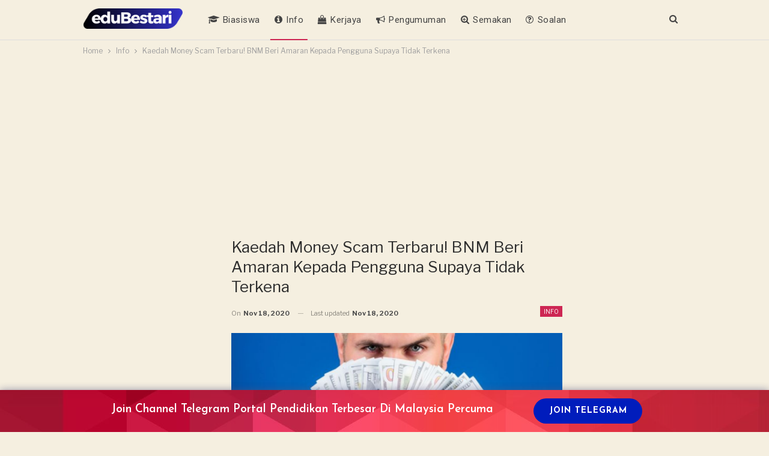

--- FILE ---
content_type: text/html; charset=UTF-8
request_url: https://edubestari.com/money-scam-terbaru/
body_size: 17556
content:
	<!DOCTYPE html>
		<!--[if IE 8]>
	<html class="ie ie8" lang="en-US"> <![endif]-->
	<!--[if IE 9]>
	<html class="ie ie9" lang="en-US"> <![endif]-->
	<!--[if gt IE 9]><!-->
<html lang="en-US"> <!--<![endif]-->
	<head>
				<meta charset="UTF-8">
		<meta http-equiv="X-UA-Compatible" content="IE=edge">
		<meta name="viewport" content="width=device-width, initial-scale=1.0">
		<link rel="pingback" href="https://edubestari.com/xmlrpc.php"/>

		<meta name='robots' content='index, follow, max-image-preview:large, max-snippet:-1, max-video-preview:-1' />

	<!-- This site is optimized with the Yoast SEO plugin v25.6 - https://yoast.com/wordpress/plugins/seo/ -->
	<title>Kaedah Money Scam Terbaru! BNM Beri Amaran Kepada Pengguna Supaya Tidak Terkena &#187; EduBestari</title>
	<link rel="canonical" href="https://edubestari.com/money-scam-terbaru/" />
	<meta property="og:locale" content="en_US" />
	<meta property="og:type" content="article" />
	<meta property="og:title" content="Kaedah Money Scam Terbaru! BNM Beri Amaran Kepada Pengguna Supaya Tidak Terkena &#187; EduBestari" />
	<meta property="og:description" content="Baru-baru ini Bank Negara Malaysia (BNM) menerima banyak aduan mengenai penipuan kewangan yang lain daripada sebelum ini. Individu yang tidak bertanggungjawab ini menggunakan kaedah baharu bagi memanipulasikan kepercayaan pengguna. Memang tidak dinafikan zaman sekarang ini terlalu banyak kes penipuan berlaku dalam kalangan kita tambah-tambah penipuan secara dalam talian. Oleh itu, Bank Negara Malaysia telah memberi [&hellip;]" />
	<meta property="og:url" content="https://edubestari.com/money-scam-terbaru/" />
	<meta property="og:site_name" content="EduBestari" />
	<meta property="article:published_time" content="2020-11-18T07:15:26+00:00" />
	<meta property="og:image" content="https://edubestari.com/wp-content/uploads/2020/11/Kaedah-Money-Scam-Terbaru-BNM-Beri-Amaran-Kepada-Pengguna-Agar-Tidak-terkena.png" />
	<meta property="og:image:width" content="1200" />
	<meta property="og:image:height" content="628" />
	<meta property="og:image:type" content="image/png" />
	<meta name="author" content="Cikgu Shaari" />
	<meta name="twitter:card" content="summary_large_image" />
	<meta name="twitter:label1" content="Written by" />
	<meta name="twitter:data1" content="Cikgu Shaari" />
	<meta name="twitter:label2" content="Est. reading time" />
	<meta name="twitter:data2" content="1 minute" />
	<script type="application/ld+json" class="yoast-schema-graph">{"@context":"https://schema.org","@graph":[{"@type":"Article","@id":"https://edubestari.com/money-scam-terbaru/#article","isPartOf":{"@id":"https://edubestari.com/money-scam-terbaru/"},"author":{"name":"Cikgu Shaari","@id":"https://edubestari.com/#/schema/person/1653fdbb68eec011e670b72b8c7cbd10"},"headline":"Kaedah Money Scam Terbaru! BNM Beri Amaran Kepada Pengguna Supaya Tidak Terkena","datePublished":"2020-11-18T07:15:26+00:00","mainEntityOfPage":{"@id":"https://edubestari.com/money-scam-terbaru/"},"wordCount":247,"publisher":{"@id":"https://edubestari.com/#organization"},"image":{"@id":"https://edubestari.com/money-scam-terbaru/#primaryimage"},"thumbnailUrl":"https://edubestari.com/wp-content/uploads/2020/11/Kaedah-Money-Scam-Terbaru-BNM-Beri-Amaran-Kepada-Pengguna-Agar-Tidak-terkena.png","articleSection":["Info"],"inLanguage":"en-US"},{"@type":"WebPage","@id":"https://edubestari.com/money-scam-terbaru/","url":"https://edubestari.com/money-scam-terbaru/","name":"Kaedah Money Scam Terbaru! BNM Beri Amaran Kepada Pengguna Supaya Tidak Terkena &#187; EduBestari","isPartOf":{"@id":"https://edubestari.com/#website"},"primaryImageOfPage":{"@id":"https://edubestari.com/money-scam-terbaru/#primaryimage"},"image":{"@id":"https://edubestari.com/money-scam-terbaru/#primaryimage"},"thumbnailUrl":"https://edubestari.com/wp-content/uploads/2020/11/Kaedah-Money-Scam-Terbaru-BNM-Beri-Amaran-Kepada-Pengguna-Agar-Tidak-terkena.png","datePublished":"2020-11-18T07:15:26+00:00","breadcrumb":{"@id":"https://edubestari.com/money-scam-terbaru/#breadcrumb"},"inLanguage":"en-US","potentialAction":[{"@type":"ReadAction","target":["https://edubestari.com/money-scam-terbaru/"]}]},{"@type":"ImageObject","inLanguage":"en-US","@id":"https://edubestari.com/money-scam-terbaru/#primaryimage","url":"https://edubestari.com/wp-content/uploads/2020/11/Kaedah-Money-Scam-Terbaru-BNM-Beri-Amaran-Kepada-Pengguna-Agar-Tidak-terkena.png","contentUrl":"https://edubestari.com/wp-content/uploads/2020/11/Kaedah-Money-Scam-Terbaru-BNM-Beri-Amaran-Kepada-Pengguna-Agar-Tidak-terkena.png","width":1200,"height":628,"caption":"Kaedah Money Scam Terbaru! BNM Beri Amaran Kepada Pengguna Agar Tidak terkena"},{"@type":"BreadcrumbList","@id":"https://edubestari.com/money-scam-terbaru/#breadcrumb","itemListElement":[{"@type":"ListItem","position":1,"name":"Home","item":"https://edubestari.com/"},{"@type":"ListItem","position":2,"name":"Kaedah Money Scam Terbaru! BNM Beri Amaran Kepada Pengguna Supaya Tidak Terkena"}]},{"@type":"WebSite","@id":"https://edubestari.com/#website","url":"https://edubestari.com/","name":"EduBestari","description":"Portal Info Pendidikan","publisher":{"@id":"https://edubestari.com/#organization"},"alternateName":"Portal Info Pendidikan","potentialAction":[{"@type":"SearchAction","target":{"@type":"EntryPoint","urlTemplate":"https://edubestari.com/?s={search_term_string}"},"query-input":{"@type":"PropertyValueSpecification","valueRequired":true,"valueName":"search_term_string"}}],"inLanguage":"en-US"},{"@type":"Organization","@id":"https://edubestari.com/#organization","name":"EduBestari","url":"https://edubestari.com/","logo":{"@type":"ImageObject","inLanguage":"en-US","@id":"https://edubestari.com/#/schema/logo/image/","url":"https://edubestari.com/wp-content/uploads/2023/12/Edubestari.png","contentUrl":"https://edubestari.com/wp-content/uploads/2023/12/Edubestari.png","width":200,"height":40,"caption":"EduBestari"},"image":{"@id":"https://edubestari.com/#/schema/logo/image/"}},{"@type":"Person","@id":"https://edubestari.com/#/schema/person/1653fdbb68eec011e670b72b8c7cbd10","name":"Cikgu Shaari","image":{"@type":"ImageObject","inLanguage":"en-US","@id":"https://edubestari.com/#/schema/person/image/","url":"https://secure.gravatar.com/avatar/77c3b567994da27a805cda57041f6ee970551c897e42fb1bba1f8e4fed32d9d1?s=96&d=mm&r=g","contentUrl":"https://secure.gravatar.com/avatar/77c3b567994da27a805cda57041f6ee970551c897e42fb1bba1f8e4fed32d9d1?s=96&d=mm&r=g","caption":"Cikgu Shaari"},"url":"https://edubestari.com/author/nisah/"}]}</script>
	<!-- / Yoast SEO plugin. -->


<link rel='dns-prefetch' href='//fonts.googleapis.com' />
<link rel="alternate" type="application/rss+xml" title="EduBestari &raquo; Feed" href="https://edubestari.com/feed/" />
<link rel="alternate" title="oEmbed (JSON)" type="application/json+oembed" href="https://edubestari.com/wp-json/oembed/1.0/embed?url=https%3A%2F%2Fedubestari.com%2Fmoney-scam-terbaru%2F" />
<link rel="alternate" title="oEmbed (XML)" type="text/xml+oembed" href="https://edubestari.com/wp-json/oembed/1.0/embed?url=https%3A%2F%2Fedubestari.com%2Fmoney-scam-terbaru%2F&#038;format=xml" />
<script>function cpLoadCSS(e,t,n){"use strict";var i=window.document.createElement("link"),o=t||window.document.getElementsByTagName("script")[0];return i.rel="stylesheet",i.href=e,i.media="only x",o.parentNode.insertBefore(i,o),setTimeout(function(){i.media=n||"all"}),i}</script><style>.cp-popup-container .cpro-overlay,.cp-popup-container .cp-popup-wrapper{opacity:0;visibility:hidden;display:none}</style><style id='wp-img-auto-sizes-contain-inline-css' type='text/css'>
img:is([sizes=auto i],[sizes^="auto," i]){contain-intrinsic-size:3000px 1500px}
/*# sourceURL=wp-img-auto-sizes-contain-inline-css */
</style>
<style id='wp-emoji-styles-inline-css' type='text/css'>

	img.wp-smiley, img.emoji {
		display: inline !important;
		border: none !important;
		box-shadow: none !important;
		height: 1em !important;
		width: 1em !important;
		margin: 0 0.07em !important;
		vertical-align: -0.1em !important;
		background: none !important;
		padding: 0 !important;
	}
/*# sourceURL=wp-emoji-styles-inline-css */
</style>
<style id='wp-block-library-inline-css' type='text/css'>
:root{--wp-block-synced-color:#7a00df;--wp-block-synced-color--rgb:122,0,223;--wp-bound-block-color:var(--wp-block-synced-color);--wp-editor-canvas-background:#ddd;--wp-admin-theme-color:#007cba;--wp-admin-theme-color--rgb:0,124,186;--wp-admin-theme-color-darker-10:#006ba1;--wp-admin-theme-color-darker-10--rgb:0,107,160.5;--wp-admin-theme-color-darker-20:#005a87;--wp-admin-theme-color-darker-20--rgb:0,90,135;--wp-admin-border-width-focus:2px}@media (min-resolution:192dpi){:root{--wp-admin-border-width-focus:1.5px}}.wp-element-button{cursor:pointer}:root .has-very-light-gray-background-color{background-color:#eee}:root .has-very-dark-gray-background-color{background-color:#313131}:root .has-very-light-gray-color{color:#eee}:root .has-very-dark-gray-color{color:#313131}:root .has-vivid-green-cyan-to-vivid-cyan-blue-gradient-background{background:linear-gradient(135deg,#00d084,#0693e3)}:root .has-purple-crush-gradient-background{background:linear-gradient(135deg,#34e2e4,#4721fb 50%,#ab1dfe)}:root .has-hazy-dawn-gradient-background{background:linear-gradient(135deg,#faaca8,#dad0ec)}:root .has-subdued-olive-gradient-background{background:linear-gradient(135deg,#fafae1,#67a671)}:root .has-atomic-cream-gradient-background{background:linear-gradient(135deg,#fdd79a,#004a59)}:root .has-nightshade-gradient-background{background:linear-gradient(135deg,#330968,#31cdcf)}:root .has-midnight-gradient-background{background:linear-gradient(135deg,#020381,#2874fc)}:root{--wp--preset--font-size--normal:16px;--wp--preset--font-size--huge:42px}.has-regular-font-size{font-size:1em}.has-larger-font-size{font-size:2.625em}.has-normal-font-size{font-size:var(--wp--preset--font-size--normal)}.has-huge-font-size{font-size:var(--wp--preset--font-size--huge)}.has-text-align-center{text-align:center}.has-text-align-left{text-align:left}.has-text-align-right{text-align:right}.has-fit-text{white-space:nowrap!important}#end-resizable-editor-section{display:none}.aligncenter{clear:both}.items-justified-left{justify-content:flex-start}.items-justified-center{justify-content:center}.items-justified-right{justify-content:flex-end}.items-justified-space-between{justify-content:space-between}.screen-reader-text{border:0;clip-path:inset(50%);height:1px;margin:-1px;overflow:hidden;padding:0;position:absolute;width:1px;word-wrap:normal!important}.screen-reader-text:focus{background-color:#ddd;clip-path:none;color:#444;display:block;font-size:1em;height:auto;left:5px;line-height:normal;padding:15px 23px 14px;text-decoration:none;top:5px;width:auto;z-index:100000}html :where(.has-border-color){border-style:solid}html :where([style*=border-top-color]){border-top-style:solid}html :where([style*=border-right-color]){border-right-style:solid}html :where([style*=border-bottom-color]){border-bottom-style:solid}html :where([style*=border-left-color]){border-left-style:solid}html :where([style*=border-width]){border-style:solid}html :where([style*=border-top-width]){border-top-style:solid}html :where([style*=border-right-width]){border-right-style:solid}html :where([style*=border-bottom-width]){border-bottom-style:solid}html :where([style*=border-left-width]){border-left-style:solid}html :where(img[class*=wp-image-]){height:auto;max-width:100%}:where(figure){margin:0 0 1em}html :where(.is-position-sticky){--wp-admin--admin-bar--position-offset:var(--wp-admin--admin-bar--height,0px)}@media screen and (max-width:600px){html :where(.is-position-sticky){--wp-admin--admin-bar--position-offset:0px}}

/*# sourceURL=wp-block-library-inline-css */
</style><style id='global-styles-inline-css' type='text/css'>
:root{--wp--preset--aspect-ratio--square: 1;--wp--preset--aspect-ratio--4-3: 4/3;--wp--preset--aspect-ratio--3-4: 3/4;--wp--preset--aspect-ratio--3-2: 3/2;--wp--preset--aspect-ratio--2-3: 2/3;--wp--preset--aspect-ratio--16-9: 16/9;--wp--preset--aspect-ratio--9-16: 9/16;--wp--preset--color--black: #000000;--wp--preset--color--cyan-bluish-gray: #abb8c3;--wp--preset--color--white: #ffffff;--wp--preset--color--pale-pink: #f78da7;--wp--preset--color--vivid-red: #cf2e2e;--wp--preset--color--luminous-vivid-orange: #ff6900;--wp--preset--color--luminous-vivid-amber: #fcb900;--wp--preset--color--light-green-cyan: #7bdcb5;--wp--preset--color--vivid-green-cyan: #00d084;--wp--preset--color--pale-cyan-blue: #8ed1fc;--wp--preset--color--vivid-cyan-blue: #0693e3;--wp--preset--color--vivid-purple: #9b51e0;--wp--preset--gradient--vivid-cyan-blue-to-vivid-purple: linear-gradient(135deg,rgb(6,147,227) 0%,rgb(155,81,224) 100%);--wp--preset--gradient--light-green-cyan-to-vivid-green-cyan: linear-gradient(135deg,rgb(122,220,180) 0%,rgb(0,208,130) 100%);--wp--preset--gradient--luminous-vivid-amber-to-luminous-vivid-orange: linear-gradient(135deg,rgb(252,185,0) 0%,rgb(255,105,0) 100%);--wp--preset--gradient--luminous-vivid-orange-to-vivid-red: linear-gradient(135deg,rgb(255,105,0) 0%,rgb(207,46,46) 100%);--wp--preset--gradient--very-light-gray-to-cyan-bluish-gray: linear-gradient(135deg,rgb(238,238,238) 0%,rgb(169,184,195) 100%);--wp--preset--gradient--cool-to-warm-spectrum: linear-gradient(135deg,rgb(74,234,220) 0%,rgb(151,120,209) 20%,rgb(207,42,186) 40%,rgb(238,44,130) 60%,rgb(251,105,98) 80%,rgb(254,248,76) 100%);--wp--preset--gradient--blush-light-purple: linear-gradient(135deg,rgb(255,206,236) 0%,rgb(152,150,240) 100%);--wp--preset--gradient--blush-bordeaux: linear-gradient(135deg,rgb(254,205,165) 0%,rgb(254,45,45) 50%,rgb(107,0,62) 100%);--wp--preset--gradient--luminous-dusk: linear-gradient(135deg,rgb(255,203,112) 0%,rgb(199,81,192) 50%,rgb(65,88,208) 100%);--wp--preset--gradient--pale-ocean: linear-gradient(135deg,rgb(255,245,203) 0%,rgb(182,227,212) 50%,rgb(51,167,181) 100%);--wp--preset--gradient--electric-grass: linear-gradient(135deg,rgb(202,248,128) 0%,rgb(113,206,126) 100%);--wp--preset--gradient--midnight: linear-gradient(135deg,rgb(2,3,129) 0%,rgb(40,116,252) 100%);--wp--preset--font-size--small: 13px;--wp--preset--font-size--medium: 20px;--wp--preset--font-size--large: 36px;--wp--preset--font-size--x-large: 42px;--wp--preset--spacing--20: 0.44rem;--wp--preset--spacing--30: 0.67rem;--wp--preset--spacing--40: 1rem;--wp--preset--spacing--50: 1.5rem;--wp--preset--spacing--60: 2.25rem;--wp--preset--spacing--70: 3.38rem;--wp--preset--spacing--80: 5.06rem;--wp--preset--shadow--natural: 6px 6px 9px rgba(0, 0, 0, 0.2);--wp--preset--shadow--deep: 12px 12px 50px rgba(0, 0, 0, 0.4);--wp--preset--shadow--sharp: 6px 6px 0px rgba(0, 0, 0, 0.2);--wp--preset--shadow--outlined: 6px 6px 0px -3px rgb(255, 255, 255), 6px 6px rgb(0, 0, 0);--wp--preset--shadow--crisp: 6px 6px 0px rgb(0, 0, 0);}:where(.is-layout-flex){gap: 0.5em;}:where(.is-layout-grid){gap: 0.5em;}body .is-layout-flex{display: flex;}.is-layout-flex{flex-wrap: wrap;align-items: center;}.is-layout-flex > :is(*, div){margin: 0;}body .is-layout-grid{display: grid;}.is-layout-grid > :is(*, div){margin: 0;}:where(.wp-block-columns.is-layout-flex){gap: 2em;}:where(.wp-block-columns.is-layout-grid){gap: 2em;}:where(.wp-block-post-template.is-layout-flex){gap: 1.25em;}:where(.wp-block-post-template.is-layout-grid){gap: 1.25em;}.has-black-color{color: var(--wp--preset--color--black) !important;}.has-cyan-bluish-gray-color{color: var(--wp--preset--color--cyan-bluish-gray) !important;}.has-white-color{color: var(--wp--preset--color--white) !important;}.has-pale-pink-color{color: var(--wp--preset--color--pale-pink) !important;}.has-vivid-red-color{color: var(--wp--preset--color--vivid-red) !important;}.has-luminous-vivid-orange-color{color: var(--wp--preset--color--luminous-vivid-orange) !important;}.has-luminous-vivid-amber-color{color: var(--wp--preset--color--luminous-vivid-amber) !important;}.has-light-green-cyan-color{color: var(--wp--preset--color--light-green-cyan) !important;}.has-vivid-green-cyan-color{color: var(--wp--preset--color--vivid-green-cyan) !important;}.has-pale-cyan-blue-color{color: var(--wp--preset--color--pale-cyan-blue) !important;}.has-vivid-cyan-blue-color{color: var(--wp--preset--color--vivid-cyan-blue) !important;}.has-vivid-purple-color{color: var(--wp--preset--color--vivid-purple) !important;}.has-black-background-color{background-color: var(--wp--preset--color--black) !important;}.has-cyan-bluish-gray-background-color{background-color: var(--wp--preset--color--cyan-bluish-gray) !important;}.has-white-background-color{background-color: var(--wp--preset--color--white) !important;}.has-pale-pink-background-color{background-color: var(--wp--preset--color--pale-pink) !important;}.has-vivid-red-background-color{background-color: var(--wp--preset--color--vivid-red) !important;}.has-luminous-vivid-orange-background-color{background-color: var(--wp--preset--color--luminous-vivid-orange) !important;}.has-luminous-vivid-amber-background-color{background-color: var(--wp--preset--color--luminous-vivid-amber) !important;}.has-light-green-cyan-background-color{background-color: var(--wp--preset--color--light-green-cyan) !important;}.has-vivid-green-cyan-background-color{background-color: var(--wp--preset--color--vivid-green-cyan) !important;}.has-pale-cyan-blue-background-color{background-color: var(--wp--preset--color--pale-cyan-blue) !important;}.has-vivid-cyan-blue-background-color{background-color: var(--wp--preset--color--vivid-cyan-blue) !important;}.has-vivid-purple-background-color{background-color: var(--wp--preset--color--vivid-purple) !important;}.has-black-border-color{border-color: var(--wp--preset--color--black) !important;}.has-cyan-bluish-gray-border-color{border-color: var(--wp--preset--color--cyan-bluish-gray) !important;}.has-white-border-color{border-color: var(--wp--preset--color--white) !important;}.has-pale-pink-border-color{border-color: var(--wp--preset--color--pale-pink) !important;}.has-vivid-red-border-color{border-color: var(--wp--preset--color--vivid-red) !important;}.has-luminous-vivid-orange-border-color{border-color: var(--wp--preset--color--luminous-vivid-orange) !important;}.has-luminous-vivid-amber-border-color{border-color: var(--wp--preset--color--luminous-vivid-amber) !important;}.has-light-green-cyan-border-color{border-color: var(--wp--preset--color--light-green-cyan) !important;}.has-vivid-green-cyan-border-color{border-color: var(--wp--preset--color--vivid-green-cyan) !important;}.has-pale-cyan-blue-border-color{border-color: var(--wp--preset--color--pale-cyan-blue) !important;}.has-vivid-cyan-blue-border-color{border-color: var(--wp--preset--color--vivid-cyan-blue) !important;}.has-vivid-purple-border-color{border-color: var(--wp--preset--color--vivid-purple) !important;}.has-vivid-cyan-blue-to-vivid-purple-gradient-background{background: var(--wp--preset--gradient--vivid-cyan-blue-to-vivid-purple) !important;}.has-light-green-cyan-to-vivid-green-cyan-gradient-background{background: var(--wp--preset--gradient--light-green-cyan-to-vivid-green-cyan) !important;}.has-luminous-vivid-amber-to-luminous-vivid-orange-gradient-background{background: var(--wp--preset--gradient--luminous-vivid-amber-to-luminous-vivid-orange) !important;}.has-luminous-vivid-orange-to-vivid-red-gradient-background{background: var(--wp--preset--gradient--luminous-vivid-orange-to-vivid-red) !important;}.has-very-light-gray-to-cyan-bluish-gray-gradient-background{background: var(--wp--preset--gradient--very-light-gray-to-cyan-bluish-gray) !important;}.has-cool-to-warm-spectrum-gradient-background{background: var(--wp--preset--gradient--cool-to-warm-spectrum) !important;}.has-blush-light-purple-gradient-background{background: var(--wp--preset--gradient--blush-light-purple) !important;}.has-blush-bordeaux-gradient-background{background: var(--wp--preset--gradient--blush-bordeaux) !important;}.has-luminous-dusk-gradient-background{background: var(--wp--preset--gradient--luminous-dusk) !important;}.has-pale-ocean-gradient-background{background: var(--wp--preset--gradient--pale-ocean) !important;}.has-electric-grass-gradient-background{background: var(--wp--preset--gradient--electric-grass) !important;}.has-midnight-gradient-background{background: var(--wp--preset--gradient--midnight) !important;}.has-small-font-size{font-size: var(--wp--preset--font-size--small) !important;}.has-medium-font-size{font-size: var(--wp--preset--font-size--medium) !important;}.has-large-font-size{font-size: var(--wp--preset--font-size--large) !important;}.has-x-large-font-size{font-size: var(--wp--preset--font-size--x-large) !important;}
/*# sourceURL=global-styles-inline-css */
</style>

<style id='classic-theme-styles-inline-css' type='text/css'>
/*! This file is auto-generated */
.wp-block-button__link{color:#fff;background-color:#32373c;border-radius:9999px;box-shadow:none;text-decoration:none;padding:calc(.667em + 2px) calc(1.333em + 2px);font-size:1.125em}.wp-block-file__button{background:#32373c;color:#fff;text-decoration:none}
/*# sourceURL=/wp-includes/css/classic-themes.min.css */
</style>
<link rel='stylesheet' id='dashicons-css' href='https://edubestari.com/wp-includes/css/dashicons.min.css?ver=6.9' type='text/css' media='all' />
<script>document.addEventListener('DOMContentLoaded', function(event) {  if( typeof cpLoadCSS !== 'undefined' ) { cpLoadCSS('https://edubestari.com/wp-content/plugins/convertpro/assets/modules/css/cp-popup.min.css?ver=1.8.5', 0, 'all'); } }); </script>
<link rel='stylesheet' id='better-framework-main-fonts-css' href='https://fonts.googleapis.com/css?family=Libre+Franklin:400,700%7CRoboto:300,400,500,700&#038;display=swap' type='text/css' media='all' />
<script type="text/javascript" src="https://edubestari.com/wp-includes/js/jquery/jquery.min.js?ver=3.7.1" id="jquery-core-js"></script>
<script type="text/javascript" src="https://edubestari.com/wp-includes/js/jquery/jquery-migrate.min.js?ver=3.4.1" id="jquery-migrate-js"></script>
<link rel="https://api.w.org/" href="https://edubestari.com/wp-json/" /><link rel="alternate" title="JSON" type="application/json" href="https://edubestari.com/wp-json/wp/v2/posts/13027" /><link rel="EditURI" type="application/rsd+xml" title="RSD" href="https://edubestari.com/xmlrpc.php?rsd" />
<meta name="generator" content="WordPress 6.9" />
<link rel='shortlink' href='https://edubestari.com/?p=13027' />
<!-- Schema optimized by Schema Pro --><script type="application/ld+json">{"@context":"https:\/\/schema.org","type":"FAQPage","mainEntity":[{"@type":"Question","name":"","acceptedAnswer":{"@type":"Answer","text":""}}]}</script><!-- / Schema optimized by Schema Pro --><!-- organization Schema optimized by Schema Pro --><script type="application/ld+json">{"@context":"https:\/\/schema.org","@type":"EducationalOrganization","name":"EduBestari","url":"https:\/\/edubestari.com","ContactPoint":{"@type":"ContactPoint","contactType":"technical support","telephone":"01133509272","url":"https:\/\/edubestari.com\/bs-contact-us\/","email":"hi@edubestari.com","areaServed":"MY","contactOption":["",""],"availableLanguage":"Malay, English"},"logo":{"@type":"ImageObject","url":"https:\/\/edubestari.com\/wp-content\/uploads\/2023\/12\/Edubestari.png","width":200,"height":40},"sameAs":["https:\/\/www.facebook.com\/edubestari\/"]}</script><!-- / organization Schema optimized by Schema Pro --><!-- site-navigation-element Schema optimized by Schema Pro --><script type="application/ld+json">{"@context":"https:\/\/schema.org","@graph":[{"@context":"https:\/\/schema.org","@type":"SiteNavigationElement","id":"site-navigation","name":"Biasiswa","url":"https:\/\/edubestari.com\/category\/biasiswa\/"},{"@context":"https:\/\/schema.org","@type":"SiteNavigationElement","id":"site-navigation","name":"Info","url":"https:\/\/edubestari.com\/category\/info\/"},{"@context":"https:\/\/schema.org","@type":"SiteNavigationElement","id":"site-navigation","name":"Kerjaya","url":"https:\/\/edubestari.com\/category\/kerjaya\/"},{"@context":"https:\/\/schema.org","@type":"SiteNavigationElement","id":"site-navigation","name":"Pengumuman","url":"https:\/\/edubestari.com\/category\/pengumuman\/"},{"@context":"https:\/\/schema.org","@type":"SiteNavigationElement","id":"site-navigation","name":"Semakan","url":"https:\/\/edubestari.com\/category\/semakan-permohonan\/"},{"@context":"https:\/\/schema.org","@type":"SiteNavigationElement","id":"site-navigation","name":"Soalan","url":"https:\/\/edubestari.com\/category\/bank-soalan\/"}]}</script><!-- / site-navigation-element Schema optimized by Schema Pro --><!-- sitelink-search-box Schema optimized by Schema Pro --><script type="application/ld+json">{"@context":"https:\/\/schema.org","@type":"WebSite","name":"EduBestari","url":"https:\/\/edubestari.com","potentialAction":[{"@type":"SearchAction","target":"https:\/\/edubestari.com\/?s={search_term_string}","query-input":"required name=search_term_string"}]}</script><!-- / sitelink-search-box Schema optimized by Schema Pro --><!-- breadcrumb Schema optimized by Schema Pro --><script type="application/ld+json">{"@context":"https:\/\/schema.org","@type":"BreadcrumbList","itemListElement":[{"@type":"ListItem","position":1,"item":{"@id":"https:\/\/edubestari.com\/","name":"Home"}},{"@type":"ListItem","position":2,"item":{"@id":"https:\/\/edubestari.com\/category\/info\/","name":"Info"}},{"@type":"ListItem","position":3,"item":{"@id":"https:\/\/edubestari.com\/money-scam-terbaru\/","name":"Kaedah Money Scam Terbaru! BNM Beri Amaran Kepada Pengguna Supaya Tidak Terkena"}}]}</script><!-- / breadcrumb Schema optimized by Schema Pro --><meta name="generator" content="Powered by WPBakery Page Builder - drag and drop page builder for WordPress."/>
<script type="application/ld+json">{
    "@context": "http://schema.org/",
    "@type": "Organization",
    "@id": "#organization",
    "logo": {
        "@type": "ImageObject",
        "url": "https://edubestari.com/wp-content/uploads/2023/12/Edubestari.png"
    },
    "url": "https://edubestari.com/",
    "name": "EduBestari",
    "description": "Portal Info Pendidikan"
}</script>
<script type="application/ld+json">{
    "@context": "http://schema.org/",
    "@type": "WebSite",
    "name": "EduBestari",
    "alternateName": "Portal Info Pendidikan",
    "url": "https://edubestari.com/"
}</script>
<script type="application/ld+json">{
    "@context": "http://schema.org/",
    "@type": "BlogPosting",
    "headline": "Kaedah Money Scam Terbaru! BNM Beri Amaran Kepada Pengguna Supaya Tidak Terkena",
    "description": "Baru-baru ini Bank Negara Malaysia (BNM) menerima banyak aduan mengenai penipuan kewangan yang lain daripada sebelum ini. Individu yang tidak bertanggungjawab ini menggunakan kaedah baharu bagi memanipulasikan kepercayaan pengguna.Memang tidak dinafi",
    "datePublished": "2020-11-18",
    "dateModified": "2020-11-18",
    "author": {
        "@type": "Person",
        "@id": "#person-CikguShaari",
        "name": "Cikgu Shaari"
    },
    "image": "https://edubestari.com/wp-content/uploads/2020/11/Kaedah-Money-Scam-Terbaru-BNM-Beri-Amaran-Kepada-Pengguna-Agar-Tidak-terkena.png",
    "publisher": {
        "@id": "#organization"
    },
    "mainEntityOfPage": "https://edubestari.com/money-scam-terbaru/"
}</script>
<link rel='stylesheet' id='bf-minifed-css-1' href='https://edubestari.com/wp-content/bs-booster-cache/3b2390a7293f18f837b9f80a364b07a8.css' type='text/css' media='all' />
<link rel='stylesheet' id='7.11.0-1768279935' href='https://edubestari.com/wp-content/bs-booster-cache/90d2bbf7036ba87b4a9e226fc9f492e3.css' type='text/css' media='all' />
<noscript><style> .wpb_animate_when_almost_visible { opacity: 1; }</style></noscript>	<link rel='stylesheet' id='cp-google-fonts-6658-css' href='//fonts.googleapis.com/css?family=Josefin+Sans%3AInherit%2C600%2C700%2C%7CYellowtail%3Anormal%2C&#038;ver=1.8.5' type='text/css' media='all' />
</head>

<body class="wp-singular post-template-default single single-post postid-13027 single-format-standard wp-custom-logo wp-theme-publisher wp-schema-pro-1.7.0 bs-theme bs-publisher bs-publisher-clean-magazine ltr close-rh page-layout-3-col page-layout-3-col-4 full-width active-sticky-sidebar main-menu-sticky-smart main-menu-full-width active-ajax-search single-prim-cat-3 single-cat-3  wpb-js-composer js-comp-ver-6.7.0 vc_responsive bs-ll-a" dir="ltr">
		<div class="main-wrap content-main-wrap">
			<header id="header" class="site-header header-style-8 full-width" itemscope="itemscope" itemtype="https://schema.org/WPHeader">
				<div class="content-wrap">
			<div class="container">
				<div class="header-inner clearfix">
					<div id="site-branding" class="site-branding">
	<p  id="site-title" class="logo h1 img-logo">
	<a href="https://edubestari.com/" itemprop="url" rel="home">
					<img id="site-logo" src="https://edubestari.com/wp-content/uploads/2023/12/Edubestari.png"
			     alt="eduBestari"  />

			<span class="site-title">eduBestari - Portal Info Pendidikan</span>
				</a>
</p>
</div><!-- .site-branding -->
<nav id="menu-main" class="menu main-menu-container  show-search-item menu-actions-btn-width-1" role="navigation" itemscope="itemscope" itemtype="https://schema.org/SiteNavigationElement">
			<div class="menu-action-buttons width-1">
							<div class="search-container close">
					<span class="search-handler"><i class="fa fa-search"></i></span>

					<div class="search-box clearfix">
						<form role="search" method="get" class="search-form clearfix" action="https://edubestari.com">
	<input type="search" class="search-field"
	       placeholder="Search..."
	       value="" name="s"
	       title="Search for:"
	       autocomplete="off">
	<input type="submit" class="search-submit" value="Search">
</form><!-- .search-form -->
					</div>
				</div>
						</div>
			<ul id="main-navigation" class="main-menu menu bsm-pure clearfix">
		<li id="menu-item-35738" class="menu-have-icon menu-icon-type-fontawesome menu-item menu-item-type-taxonomy menu-item-object-category menu-term-14 better-anim-fade menu-item-35738"><a href="https://edubestari.com/category/biasiswa/"><i class="bf-icon  fa fa-graduation-cap"></i>Biasiswa</a></li>
<li id="menu-item-35739" class="menu-have-icon menu-icon-type-fontawesome menu-item menu-item-type-taxonomy menu-item-object-category current-post-ancestor current-menu-parent current-post-parent menu-term-3 better-anim-fade menu-item-35739"><a href="https://edubestari.com/category/info/"><i class="bf-icon  fa fa-info-circle"></i>Info</a></li>
<li id="menu-item-35740" class="menu-have-icon menu-icon-type-fontawesome menu-item menu-item-type-taxonomy menu-item-object-category menu-term-17082 better-anim-fade menu-item-35740"><a href="https://edubestari.com/category/kerjaya/"><i class="bf-icon  fa fa-shopping-bag"></i>Kerjaya</a></li>
<li id="menu-item-35741" class="menu-have-icon menu-icon-type-fontawesome menu-item menu-item-type-taxonomy menu-item-object-category menu-term-2 better-anim-fade menu-item-35741"><a href="https://edubestari.com/category/pengumuman/"><i class="bf-icon  fa fa-bullhorn"></i>Pengumuman</a></li>
<li id="menu-item-35742" class="menu-have-icon menu-icon-type-fontawesome menu-item menu-item-type-taxonomy menu-item-object-category menu-term-9 better-anim-fade menu-item-35742"><a href="https://edubestari.com/category/semakan-permohonan/"><i class="bf-icon  fa fa-search-plus"></i>Semakan</a></li>
<li id="menu-item-35743" class="menu-have-icon menu-icon-type-fontawesome menu-item menu-item-type-taxonomy menu-item-object-category menu-term-8 better-anim-fade menu-item-35743"><a href="https://edubestari.com/category/bank-soalan/"><i class="bf-icon  fa fa-question-circle-o"></i>Soalan</a></li>
	</ul><!-- #main-navigation -->
</nav><!-- .main-menu-container -->
				</div>
			</div>
		</div>
	</header><!-- .header -->
	<div class="rh-header clearfix dark deferred-block-exclude">
		<div class="rh-container clearfix">

			<div class="menu-container close">
				<span class="menu-handler"><span class="lines"></span></span>
			</div><!-- .menu-container -->

			<div class="logo-container rh-img-logo">
				<a href="https://edubestari.com/" itemprop="url" rel="home">
											<img src="https://edubestari.com/wp-content/uploads/2023/12/Edubestari.png"
						     alt="EduBestari"  />				</a>
			</div><!-- .logo-container -->
		</div><!-- .rh-container -->
	</div><!-- .rh-header -->
<nav role="navigation" aria-label="Breadcrumbs" class="bf-breadcrumb clearfix bc-top-style"><div class="container bf-breadcrumb-container"><ul class="bf-breadcrumb-items" itemscope itemtype="http://schema.org/BreadcrumbList"><meta name="numberOfItems" content="3" /><meta name="itemListOrder" content="Ascending" /><li itemprop="itemListElement" itemscope itemtype="http://schema.org/ListItem" class="bf-breadcrumb-item bf-breadcrumb-begin"><a itemprop="item" href="https://edubestari.com" rel="home"><span itemprop="name">Home</span></a><meta itemprop="position" content="1" /></li><li itemprop="itemListElement" itemscope itemtype="http://schema.org/ListItem" class="bf-breadcrumb-item"><a itemprop="item" href="https://edubestari.com/category/info/" ><span itemprop="name">Info</span></a><meta itemprop="position" content="2" /></li><li itemprop="itemListElement" itemscope itemtype="http://schema.org/ListItem" class="bf-breadcrumb-item bf-breadcrumb-end"><span itemprop="name">Kaedah Money Scam Terbaru! BNM Beri Amaran Kepada Pengguna Supaya Tidak Terkena</span><meta itemprop="item" content="https://edubestari.com/money-scam-terbaru/"/><meta itemprop="position" content="3" /></li></ul></div></nav><div class="container adcontainer"><div class="umbgci umbgci-after-header umbgci-pubadban umbgci-show-desktop umbgci-show-tablet-portrait umbgci-show-tablet-landscape umbgci-show-phone umbgci-loc-header_after umbgci-align-center umbgci-column-1 umbgci-clearfix no-bg-box-model"><div id="umbgci-779-682647860" class="umbgci-container umbgci-type-code " itemscope="" itemtype="https://schema.org/WPAdBlock" data-adid="779" data-type="code"><div id="umbgci-779-682647860-place"></div><script src="//pagead2.googlesyndication.com/pagead/js/adsbygoogle.js"></script><script type="text/javascript">var betterads_screen_width = document.body.clientWidth;betterads_el = document.getElementById('umbgci-779-682647860');             if (betterads_el.getBoundingClientRect().width) {     betterads_el_width_raw = betterads_el_width = betterads_el.getBoundingClientRect().width;    } else {     betterads_el_width_raw = betterads_el_width = betterads_el.offsetWidth;    }        var size = ["125", "125"];    if ( betterads_el_width >= 728 )      betterads_el_width = ["728", "90"];    else if ( betterads_el_width >= 468 )     betterads_el_width = ["468", "60"];    else if ( betterads_el_width >= 336 )     betterads_el_width = ["336", "280"];    else if ( betterads_el_width >= 300 )     betterads_el_width = ["300", "250"];    else if ( betterads_el_width >= 250 )     betterads_el_width = ["250", "250"];    else if ( betterads_el_width >= 200 )     betterads_el_width = ["200", "200"];    else if ( betterads_el_width >= 180 )     betterads_el_width = ["180", "150"]; if ( betterads_screen_width >= 1140 ) { document.getElementById('umbgci-779-682647860-place').innerHTML = '<ins class="adsbygoogle" style="display:block;"  data-ad-client="ca-pub-6564125816822422"  data-ad-slot="2181759292"  data-full-width-responsive="true"  data-ad-format="auto" ></ins>';         (adsbygoogle = window.adsbygoogle || []).push({});}else if ( betterads_screen_width >= 1019  && betterads_screen_width < 1140 ) { document.getElementById('umbgci-779-682647860-place').innerHTML = '<ins class="adsbygoogle" style="display:block;"  data-ad-client="ca-pub-6564125816822422"  data-ad-slot="2181759292"  data-full-width-responsive="true"  data-ad-format="auto" ></ins>';         (adsbygoogle = window.adsbygoogle || []).push({});}else if ( betterads_screen_width >= 768  && betterads_screen_width < 1019 ) { document.getElementById('umbgci-779-682647860-place').innerHTML = '<ins class="adsbygoogle" style="display:block;"  data-ad-client="ca-pub-6564125816822422"  data-ad-slot="2181759292"  data-full-width-responsive="true"  data-ad-format="auto" ></ins>';         (adsbygoogle = window.adsbygoogle || []).push({});}else if ( betterads_screen_width < 768 ) { document.getElementById('umbgci-779-682647860-place').innerHTML = '<ins class="adsbygoogle" style="display:block;"  data-ad-client="ca-pub-6564125816822422"  data-ad-slot="2181759292"  data-full-width-responsive="true"  data-ad-format="auto" ></ins>';         (adsbygoogle = window.adsbygoogle || []).push({});}</script></div></div></div><div class="content-wrap">
		<main id="content" class="content-container">

		<div class="container layout-3-col layout-3-col-4 container layout-bc-before post-template-1">
			<div class="row main-section">
										<div class="col-sm-7 content-column">
								<div class="single-container">
		<article id="post-13027" class="post-13027 post type-post status-publish format-standard has-post-thumbnail  category-info single-post-content has-thumbnail">
						<div class="post-header post-tp-1-header">
									<h1 class="single-post-title">
						<span class="post-title" itemprop="headline">Kaedah Money Scam Terbaru! BNM Beri Amaran Kepada Pengguna Supaya Tidak Terkena</span></h1>
										<div class="post-meta-wrap clearfix">
						<div class="term-badges "><span class="term-badge term-3"><a href="https://edubestari.com/category/info/">Info</a></span></div><div class="post-meta single-post-meta">
				<span class="time"><time class="post-published updated"
			                         datetime="2020-11-18T15:15:26+08:00">On <b>Nov 18, 2020</b></time></span>
						<span class="time"><time class="post-published updated"
			                         datetime="2020-11-18T14:54:40+08:00">Last updated <b>Nov 18, 2020</b></time></span>
			</div>
					</div>
									<div class="single-featured">
					<img  width="1200" height="628" alt="Kaedah Money Scam Terbaru! BNM Beri Amaran Kepada Pengguna Agar Tidak terkena" data-src="https://edubestari.com/wp-content/uploads/2020/11/Kaedah-Money-Scam-Terbaru-BNM-Beri-Amaran-Kepada-Pengguna-Agar-Tidak-terkena.png">				</div>
			</div>
					<div class="post-share single-post-share top-share clearfix style-9">
			<div class="post-share-btn-group">
							</div>
						<div class="share-handler-wrap bs-pretty-tabs-initialized">
				<span class="share-handler post-share-btn rank-default">
					<i class="bf-icon  fa fa-share-alt"></i>						<b class="text">Share</b>
										</span>
				<span class="social-item facebook has-title"><a href="https://www.facebook.com/sharer.php?u=https%3A%2F%2Fedubestari.com%2Fmoney-scam-terbaru%2F" target="_blank" rel="nofollow noreferrer" class="bs-button-el" onclick="window.open(this.href, 'share-facebook','left=50,top=50,width=600,height=320,toolbar=0'); return false;"><span class="icon"><i class="bf-icon fa fa-facebook"></i></span><span class="item-title">Facebook</span></a></span><span class="social-item whatsapp has-title"><a href="whatsapp://send?text=Kaedah Money Scam Terbaru! BNM Beri Amaran Kepada Pengguna Supaya Tidak Terkena %0A%0A https%3A%2F%2Fedubestari.com%2Fmoney-scam-terbaru%2F" target="_blank" rel="nofollow noreferrer" class="bs-button-el" onclick="window.open(this.href, 'share-whatsapp','left=50,top=50,width=600,height=320,toolbar=0'); return false;"><span class="icon"><i class="bf-icon fa fa-whatsapp"></i></span><span class="item-title">WhatsApp</span></a></span><span class="social-item telegram has-title"><a href="https://telegram.me/share/url?url=https%3A%2F%2Fedubestari.com%2Fmoney-scam-terbaru%2F&text=Kaedah Money Scam Terbaru! BNM Beri Amaran Kepada Pengguna Supaya Tidak Terkena" target="_blank" rel="nofollow noreferrer" class="bs-button-el" onclick="window.open(this.href, 'share-telegram','left=50,top=50,width=600,height=320,toolbar=0'); return false;"><span class="icon"><i class="bf-icon fa fa-send"></i></span><span class="item-title">Telegram</span></a></span><span class="social-item twitter has-title"><a href="https://twitter.com/share?text=Kaedah Money Scam Terbaru! BNM Beri Amaran Kepada Pengguna Supaya Tidak Terkena&url=https%3A%2F%2Fedubestari.com%2Fmoney-scam-terbaru%2F" target="_blank" rel="nofollow noreferrer" class="bs-button-el" onclick="window.open(this.href, 'share-twitter','left=50,top=50,width=600,height=320,toolbar=0'); return false;"><span class="icon"><i class="bf-icon fa fa-twitter"></i></span><span class="item-title">Twitter</span></a></span><span class="social-item email has-title"><a href="mailto:?subject=Kaedah Money Scam Terbaru! BNM Beri Amaran Kepada Pengguna Supaya Tidak Terkena&body=https%3A%2F%2Fedubestari.com%2Fmoney-scam-terbaru%2F" target="_blank" rel="nofollow noreferrer" class="bs-button-el" onclick="window.open(this.href, 'share-email','left=50,top=50,width=600,height=320,toolbar=0'); return false;"><span class="icon"><i class="bf-icon fa fa-envelope-open"></i></span><span class="item-title">Email</span></a></span></div>		</div>
					<div class="entry-content clearfix single-post-content">
				<p>Baru-baru ini Bank Negara Malaysia (BNM) menerima banyak aduan mengenai penipuan kewangan yang lain daripada sebelum ini. Individu yang tidak bertanggungjawab ini menggunakan kaedah baharu bagi memanipulasikan kepercayaan pengguna.</p>
 <p>Memang tidak dinafikan zaman sekarang ini terlalu banyak kes penipuan berlaku dalam kalangan kita tambah-tambah penipuan secara dalam talian.</p>
<div class="umbgci umbgci-post-inline umbgci-float-center umbgci-align-center umbgci-column-1 umbgci-clearfix no-bg-box-model"><div id="umbgci-780-44306430" class="umbgci-container umbgci-type-code " itemscope="" itemtype="https://schema.org/WPAdBlock" data-adid="780" data-type="code"><div id="umbgci-780-44306430-place"></div><script type="text/javascript">var betterads_screen_width = document.body.clientWidth;betterads_el = document.getElementById('umbgci-780-44306430');             if (betterads_el.getBoundingClientRect().width) {     betterads_el_width_raw = betterads_el_width = betterads_el.getBoundingClientRect().width;    } else {     betterads_el_width_raw = betterads_el_width = betterads_el.offsetWidth;    }        var size = ["125", "125"];    if ( betterads_el_width >= 728 )      betterads_el_width = ["728", "90"];    else if ( betterads_el_width >= 468 )     betterads_el_width = ["468", "60"];    else if ( betterads_el_width >= 336 )     betterads_el_width = ["336", "280"];    else if ( betterads_el_width >= 300 )     betterads_el_width = ["300", "250"];    else if ( betterads_el_width >= 250 )     betterads_el_width = ["250", "250"];    else if ( betterads_el_width >= 200 )     betterads_el_width = ["200", "200"];    else if ( betterads_el_width >= 180 )     betterads_el_width = ["180", "150"]; if ( betterads_screen_width >= 1140 ) { document.getElementById('umbgci-780-44306430-place').innerHTML = '<ins class="adsbygoogle" style="display:inline-block;width:' + betterads_el_width_raw + 'px"  data-ad-client="ca-pub-6564125816822422"  data-ad-slot="9467617447"  data-ad-layout="in-article"  data-ad-format="fluid"></ins>';         (adsbygoogle = window.adsbygoogle || []).push({});}else if ( betterads_screen_width >= 1019  && betterads_screen_width < 1140 ) { document.getElementById('umbgci-780-44306430-place').innerHTML = '<ins class="adsbygoogle" style="display:inline-block;width:' + betterads_el_width_raw + 'px"  data-ad-client="ca-pub-6564125816822422"  data-ad-slot="9467617447"  data-ad-layout="in-article"  data-ad-format="fluid"></ins>';         (adsbygoogle = window.adsbygoogle || []).push({});}else if ( betterads_screen_width >= 768  && betterads_screen_width < 1019 ) { document.getElementById('umbgci-780-44306430-place').innerHTML = '<ins class="adsbygoogle" style="display:inline-block;width:' + betterads_el_width_raw + 'px"  data-ad-client="ca-pub-6564125816822422"  data-ad-slot="9467617447"  data-ad-layout="in-article"  data-ad-format="fluid"></ins>';         (adsbygoogle = window.adsbygoogle || []).push({});}else if ( betterads_screen_width < 768 ) { document.getElementById('umbgci-780-44306430-place').innerHTML = '<ins class="adsbygoogle" style="display:inline-block;width:' + betterads_el_width_raw + 'px"  data-ad-client="ca-pub-6564125816822422"  data-ad-slot="9467617447"  data-ad-layout="in-article"  data-ad-format="fluid"></ins>';         (adsbygoogle = window.adsbygoogle || []).push({});}</script></div></div> <p>Oleh itu, Bank Negara Malaysia telah memberi peringatan melalui laman Facebook mengenai penipuan kewangan terbaru ini.</p>
 <h3>KAEDAH MONEY SCAM TERBARU: KONSEP PERTANDINGAN</h3>
 <p>Orang ramai dinasihatkan berwaspada dengan kaedah baharu penipuan kewangan menggunakan <strong>konsep pertandingan.</strong> Penipuan ini adalah melalui penghantaran mesej seperti di bawah.</p>
 <p>Perserta akan diminta untuk menghantar maklumat perbankan peribadi kepada penganjur dan pemenang akan dipilih secara rawak. Logo BNM telah disalah guna melalui penipuan tersebut.</p>
 <p><img class="aligncenter size-full wp-image-13028"  data-src="https://edubestari.com/wp-content/uploads/2020/11/Kaedah-Money-Scam-Terbaru-BNM-Beri-Amaran-Kepada-Pengguna-Agar-Tidak-terkena.jpg" alt="Kaedah Money Scam Terbaru! BNM Beri Amaran Kepada Pengguna Agar Tidak terkena" width="540" height="960" /></p>
 <h3>PERINGATAN AGAR TIDAK TERKENA</h3>
 <p>Ingat! Jangan sesekali kongsikan maklumat perbankan peribadi anda kepada sesiapa pun walaupun terdapat logo BNM (helah). Berikut adalah maklumat yang tidak patut dikongsikan dengan sesiapa pun:</p>
 <ul class="bs-shortcode-list list-style-star">
<li>Nombor pin bank</li>
<li>Nombor TAC yang diterima melalui SMS/ Email</li>
<li>Nombor siri cek</li>
<li>Gambar kad bank depan dan belakang</li>
</ul>
 <h3>TINDAKAN JIKA ANDA KENA SCAM</h3>
 <p>Sekiranya anda telah menjadi mangsa penipuan kewangan atau sebagainya, anda boleh terus buat laporan. Selain daripada laporan polis, terdapat beberapa saluran lain lagi yang boleh anda gunakan. Baca di sini:</p>
 <ul class="bs-shortcode-list list-style-edit">
<li><a href="https://edubestari.com/saluran-aduan-scam/" target="_blank" rel="noopener noreferrer">Saluran Untuk Buat Aduan Scam</a></li>
</ul>
 <p>Dengan membuat aduan kepada badan/ saluran yang betul, tidak mustahil untuk anda dapat balik hak anda. Ingat, jadikan pesanan ini sebagai peringatan untuk anda supaya tidak mendedahkan maklumat peribadi sesuka hati.</p>
<span class="cp-load-after-post"></span> <div class='code-block code-block-1' style='margin: 8px auto; text-align: center; display: block; clear: both;'>
<script async src="https://pagead2.googlesyndication.com/pagead/js/adsbygoogle.js"></script>
<!-- Responsive Last -->
<ins class="adsbygoogle"
     style="display:block"
     data-ad-client="ca-pub-6564125816822422"
     data-ad-slot="8455167723"
     data-ad-format="auto"
     data-full-width-responsive="true"></ins>
<script>
     (adsbygoogle = window.adsbygoogle || []).push({});
</script></div>
<!-- CONTENT END 2 -->
			</div>

						<div class="post-share single-post-share bottom-share clearfix style-9">
			<div class="post-share-btn-group">
							</div>
						<div class="share-handler-wrap bs-pretty-tabs-initialized">
				<span class="share-handler post-share-btn rank-default">
					<i class="bf-icon  fa fa-share-alt"></i>						<b class="text">Share</b>
										</span>
				<span class="social-item facebook has-title"><a href="https://www.facebook.com/sharer.php?u=https%3A%2F%2Fedubestari.com%2Fmoney-scam-terbaru%2F" target="_blank" rel="nofollow noreferrer" class="bs-button-el" onclick="window.open(this.href, 'share-facebook','left=50,top=50,width=600,height=320,toolbar=0'); return false;"><span class="icon"><i class="bf-icon fa fa-facebook"></i></span><span class="item-title">Facebook</span></a></span><span class="social-item whatsapp has-title"><a href="whatsapp://send?text=Kaedah Money Scam Terbaru! BNM Beri Amaran Kepada Pengguna Supaya Tidak Terkena %0A%0A https%3A%2F%2Fedubestari.com%2Fmoney-scam-terbaru%2F" target="_blank" rel="nofollow noreferrer" class="bs-button-el" onclick="window.open(this.href, 'share-whatsapp','left=50,top=50,width=600,height=320,toolbar=0'); return false;"><span class="icon"><i class="bf-icon fa fa-whatsapp"></i></span><span class="item-title">WhatsApp</span></a></span><span class="social-item telegram has-title"><a href="https://telegram.me/share/url?url=https%3A%2F%2Fedubestari.com%2Fmoney-scam-terbaru%2F&text=Kaedah Money Scam Terbaru! BNM Beri Amaran Kepada Pengguna Supaya Tidak Terkena" target="_blank" rel="nofollow noreferrer" class="bs-button-el" onclick="window.open(this.href, 'share-telegram','left=50,top=50,width=600,height=320,toolbar=0'); return false;"><span class="icon"><i class="bf-icon fa fa-send"></i></span><span class="item-title">Telegram</span></a></span><span class="social-item twitter has-title"><a href="https://twitter.com/share?text=Kaedah Money Scam Terbaru! BNM Beri Amaran Kepada Pengguna Supaya Tidak Terkena&url=https%3A%2F%2Fedubestari.com%2Fmoney-scam-terbaru%2F" target="_blank" rel="nofollow noreferrer" class="bs-button-el" onclick="window.open(this.href, 'share-twitter','left=50,top=50,width=600,height=320,toolbar=0'); return false;"><span class="icon"><i class="bf-icon fa fa-twitter"></i></span><span class="item-title">Twitter</span></a></span><span class="social-item email has-title"><a href="mailto:?subject=Kaedah Money Scam Terbaru! BNM Beri Amaran Kepada Pengguna Supaya Tidak Terkena&body=https%3A%2F%2Fedubestari.com%2Fmoney-scam-terbaru%2F" target="_blank" rel="nofollow noreferrer" class="bs-button-el" onclick="window.open(this.href, 'share-email','left=50,top=50,width=600,height=320,toolbar=0'); return false;"><span class="icon"><i class="bf-icon fa fa-envelope-open"></i></span><span class="item-title">Email</span></a></span></div>		</div>
				</article>
			</div>
						</div><!-- .content-column -->
												<div class="col-sm-3 sidebar-column sidebar-column-primary">
							<aside id="sidebar-primary-sidebar" class="sidebar" role="complementary" aria-label="Primary Sidebar Sidebar" itemscope="itemscope" itemtype="https://schema.org/WPSideBar">
	<div id="ai_widget-4" class=" h-ni w-nt primary-sidebar-widget widget block-widget"><div class='code-block code-block-1' style='margin: 8px auto; text-align: center; display: block; clear: both;'>
<script async src="https://pagead2.googlesyndication.com/pagead/js/adsbygoogle.js"></script>
<!-- Responsive Last -->
<ins class="adsbygoogle"
     style="display:block"
     data-ad-client="ca-pub-6564125816822422"
     data-ad-slot="8455167723"
     data-ad-format="auto"
     data-full-width-responsive="true"></ins>
<script>
     (adsbygoogle = window.adsbygoogle || []).push({});
</script></div>
</div></aside>
						</div><!-- .primary-sidebar-column -->
												<div class="col-sm-2 sidebar-column sidebar-column-secondary">
							<aside id="sidebar-secondary-sidebar" class="sidebar" role="complementary" aria-label="Secondary Sidebar Sidebar" itemscope="itemscope" itemtype="https://schema.org/WPSideBar">
	<div id="ai_widget-3" class=" h-ni w-t secondary-sidebar-widget widget block-widget"><div class='code-block code-block-1' style='margin: 8px auto; text-align: center; display: block; clear: both;'>
<script async src="https://pagead2.googlesyndication.com/pagead/js/adsbygoogle.js"></script>
<!-- Responsive Last -->
<ins class="adsbygoogle"
     style="display:block"
     data-ad-client="ca-pub-6564125816822422"
     data-ad-slot="8455167723"
     data-ad-format="auto"
     data-full-width-responsive="true"></ins>
<script>
     (adsbygoogle = window.adsbygoogle || []).push({});
</script></div>
</div></aside>
						</div><!-- .secondary-sidebar-column -->
									</div><!-- .main-section -->
		</div><!-- .container -->

	</main><!-- main -->
	</div><!-- .content-wrap -->
<div class="more-stories right more-stories-thumbnail-1"
     data-scroll-top="450"
     data-close-settings="1D;">

	<div class="more-stories-title">
		More Stories
		<a href="#" class="more-stories-close">
			<i class="fa fa-close"></i>
		</a>
	</div>
			<div class="bs-pagination-wrapper main-term-none next_prev ">
			<div class="listing listing-thumbnail listing-tb-1 clearfix columns-1">
		<div class="post-35365 type-post format-standard has-post-thumbnail   listing-item listing-item-thumbnail listing-item-tb-1 main-term-3">
	<div class="item-inner clearfix">
					<div class="featured featured-type-featured-image">
				<a  title="Kadar Bayaran STR &#038; SARA 2026 Mengikut Kategori: Semak Anda Layak Terima Berapa" data-src="https://edubestari.com/wp-content/uploads/2026/01/ChatGPT-Image-12-Jan-2026-04_04_46-PTG-86x64.png" data-bs-srcset="{&quot;baseurl&quot;:&quot;https:\/\/edubestari.com\/wp-content\/uploads\/2026\/01\/&quot;,&quot;sizes&quot;:{&quot;86&quot;:&quot;ChatGPT-Image-12-Jan-2026-04_04_46-PTG-86x64.png&quot;,&quot;210&quot;:&quot;ChatGPT-Image-12-Jan-2026-04_04_46-PTG-210x136.png&quot;,&quot;1536&quot;:&quot;ChatGPT-Image-12-Jan-2026-04_04_46-PTG.png&quot;}}"						class="img-holder" href="https://edubestari.com/kadar-bayaran-str/"></a>
							</div>
		<p class="title">		<a href="https://edubestari.com/kadar-bayaran-str/" class="post-url post-title">
			Kadar Bayaran STR &#038; SARA 2026 Mengikut Kategori: Semak&hellip;		</a>
		</p>	</div>
	</div >
	</div>
	
	</div><div class="bs-pagination bs-ajax-pagination next_prev main-term-none clearfix">
			<script>var bs_ajax_paginate_1732384383 = '{"query":{"count":1,"paginate":"next_prev","pagination-show-label":"1","post_type":"post","posts_per_page":"1","post__not_in":[13027],"ignore_sticky_posts":1,"post_status":["publish","private"],"category__in":[3],"data":{"listing":"thumbnail-1","item-heading-tag":"p","item-sub-heading-tag":"p","item-tag":"div","columns":1},"remove_duplicates_ids":"13027","_layout":{"state":"1|1|0","page":"3-col-4"}},"type":"wp_query","view":"Publisher::listing_ajax_handler","current_page":1,"ajax_url":"\/wp-admin\/admin-ajax.php","data":{"listing":"thumbnail-1","item-heading-tag":"p","item-sub-heading-tag":"p","item-tag":"div","columns":1,"vars":{"post-ranking-offset":1}},"remove_duplicates":"1","remove_duplicates_ids":"13027","paginate":"next_prev","pagination-show-label":"1","_layout":{"state":"1|1|0","page":"3-col-4"},"_bs_pagin_token":"6c12524"}';</script>				<a class="btn-bs-pagination prev disabled" rel="prev" data-id="1732384383"
				   title="Previous">
					<i class="fa fa-angle-left"
					   aria-hidden="true"></i> Prev				</a>
				<a  rel="next" class="btn-bs-pagination next"
				   data-id="1732384383" title="Next">
					Next <i
							class="fa fa-angle-right" aria-hidden="true"></i>
				</a>
								<span class="bs-pagination-label label-light">1 of 1,945</span>
			</div></div>	<footer id="site-footer" class="site-footer full-width">
				<div class="copy-footer">
			<div class="content-wrap">
				<div class="container">
						<div class="row">
		<div class="col-lg-12">
			<div id="menu-footer" class="menu footer-menu-wrapper" role="navigation" itemscope="itemscope" itemtype="https://schema.org/SiteNavigationElement">
				<nav class="footer-menu-container">
					<ul id="footer-navigation" class="footer-menu menu clearfix">
						<li id="menu-item-153" class="menu-item menu-item-type-post_type menu-item-object-page better-anim-fade menu-item-153"><a href="https://edubestari.com/bs-front-page/">Home</a></li>
<li id="menu-item-154" class="menu-item menu-item-type-taxonomy menu-item-object-category current-post-ancestor current-menu-parent current-post-parent menu-term-3 better-anim-fade menu-item-154"><a href="https://edubestari.com/category/info/">Info</a></li>
<li id="menu-item-155" class="menu-item menu-item-type-taxonomy menu-item-object-category menu-term-4 better-anim-fade menu-item-155"><a href="https://edubestari.com/category/upsr/">UPSR</a></li>
<li id="menu-item-156" class="menu-item menu-item-type-taxonomy menu-item-object-category menu-term-5 better-anim-fade menu-item-156"><a href="https://edubestari.com/category/pt3/">PT3</a></li>
<li id="menu-item-157" class="menu-item menu-item-type-taxonomy menu-item-object-category menu-term-6 better-anim-fade menu-item-157"><a href="https://edubestari.com/category/spm/">SPM</a></li>
<li id="menu-item-158" class="menu-item menu-item-type-taxonomy menu-item-object-category menu-term-7 better-anim-fade menu-item-158"><a href="https://edubestari.com/category/stpm/">STPM</a></li>
<li id="menu-item-159" class="menu-item menu-item-type-taxonomy menu-item-object-category menu-term-8 better-anim-fade menu-item-159"><a href="https://edubestari.com/category/bank-soalan/">Soalan</a></li>
<li id="menu-item-160" class="menu-item menu-item-type-post_type menu-item-object-page better-anim-fade menu-item-160"><a href="https://edubestari.com/bs-contact-us/">Contact us</a></li>
					</ul>
				</nav>
			</div>
		</div>
	</div>
					<div class="row footer-copy-row">
						<div class="copy-1 col-lg-6 col-md-6 col-sm-6 col-xs-12">
							© 2026 - EduBestari. All Rights Reserved						</div>
						<div class="copy-2 col-lg-6 col-md-6 col-sm-6 col-xs-12">
							Edu Bestari: <a href="https://edubestari.com/">Edu Bestari</a>						</div>
					</div>
				</div>
			</div>
		</div>
	</footer><!-- .footer -->
		</div><!-- .main-wrap -->
			<span class="back-top"><i class="fa fa-arrow-up"></i></span>

<script type="speculationrules">
{"prefetch":[{"source":"document","where":{"and":[{"href_matches":"/*"},{"not":{"href_matches":["/wp-*.php","/wp-admin/*","/wp-content/uploads/*","/wp-content/*","/wp-content/plugins/*","/wp-content/themes/publisher/*","/*\\?(.+)"]}},{"not":{"selector_matches":"a[rel~=\"nofollow\"]"}},{"not":{"selector_matches":".no-prefetch, .no-prefetch a"}}]},"eagerness":"conservative"}]}
</script>
			<div class="cpro-onload  cp-popup-global  cp-custom-cls-manual_trigger_6658 "  data-class-id="6658" data-inactive-time='60' ></div>
			
		<div id="cp_popup_id_6658" class="cp-popup-container cp-popup-live-wrap cp_style_6658 cp-module-info_bar  " data-style="cp_style_6658" data-module-type="info_bar" data-class-id="6658" data-styleslug="telegram">

			
			<div class="cp-popup-wrapper cp-auto  "  >
				<div class="cp-popup  cpro-animate-container cp-bottom">

											<div class="cpro-fs-overlay"></div>
					
				<input type='hidden' class='panel-settings' data-style_id= '6658' data-section='configure' value='{&quot;enable_custom_cookies&quot;:&quot;&quot;,&quot;enable_cookies_class&quot;:&quot;&quot;,&quot;enable_adblock_detection&quot;:&quot;&quot;,&quot;enable_visitors&quot;:&quot;&quot;,&quot;visitor_type&quot;:&quot;first-time&quot;,&quot;referrer_type&quot;:&quot;hide-from&quot;,&quot;hide_custom_cookies&quot;:&quot;&quot;,&quot;hide_cookies_class&quot;:&quot;&quot;,&quot;show_for_logged_in&quot;:&quot;1&quot;,&quot;hide_on_device&quot;:&quot;&quot;,&quot;cookies_enabled&quot;:&quot;1&quot;,&quot;conversion_cookie&quot;:&quot;90&quot;,&quot;closed_cookie&quot;:&quot;30&quot;,&quot;cookies_enabled_submit&quot;:&quot;&quot;,&quot;enable_cookies_class_submit&quot;:&quot;&quot;,&quot;conversion_cookie_submit&quot;:&quot;90&quot;,&quot;cookies_enabled_closed&quot;:&quot;&quot;,&quot;enable_cookies_class_closed&quot;:&quot;&quot;,&quot;closed_cookie_new&quot;:&quot;30&quot;}' ><input type='hidden' class='panel-rulesets' data-style_id= '6658' data-section='configure' value='[{&quot;name&quot;:&quot;Ruleset 1&quot;,&quot;autoload_on_duration&quot;:true,&quot;load_on_duration&quot;:1,&quot;modal_exit_intent&quot;:false,&quot;autoload_on_scroll&quot;:false,&quot;show_after_within_scroll_info&quot;:&quot;&quot;,&quot;load_after_scroll&quot;:75,&quot;close_after_scroll&quot;:0,&quot;inactivity&quot;:false,&quot;inactivity_link&quot;:&quot;&quot;,&quot;enable_after_post&quot;:false,&quot;enable_custom_scroll&quot;:false,&quot;enable_scroll_class&quot;:&quot;&quot;,&quot;on_scroll_txt&quot;:&quot;&quot;,&quot;show_cta_info&quot;:&quot;&quot;,&quot;enable_custom_cookies&quot;:false,&quot;enable_cookies_class&quot;:&quot;&quot;,&quot;on_cookie_txt&quot;:&quot;&quot;,&quot;hide_cta_link&quot;:&quot;&quot;,&quot;enable_adblock_detection&quot;:false,&quot;all_visitor_info&quot;:&quot;&quot;,&quot;enable_visitors&quot;:&quot;&quot;,&quot;visitor_type&quot;:&quot;first-time&quot;,&quot;enable_referrer&quot;:&quot;&quot;,&quot;referrer_type&quot;:&quot;hide-from&quot;,&quot;display_to&quot;:&quot;&quot;,&quot;hide_from&quot;:&quot;&quot;,&quot;enable_scheduler&quot;:false,&quot;enable_scheduler_txt&quot;:&quot;&quot;,&quot;start_date&quot;:&quot;&quot;,&quot;end_date&quot;:&quot;&quot;,&quot;custom_cls_text_head&quot;:&quot;&quot;,&quot;enable_custom_class&quot;:false,&quot;copy_link_code_button&quot;:&quot;Copy Link Code&quot;,&quot;copy_link_cls_code_button&quot;:&quot;&quot;,&quot;custom_class&quot;:&quot;&quot;,&quot;custom_cls_text&quot;:&quot;&quot;}]' ><input type='hidden'  id='cp_after_content_scroll' value='50' ><style id='cp_popup_style_6658' type='text/css'>.cp_style_6658 .cp-popup-content {font-family:Verdana;font-weight:Normal;}.cp_style_6658 .cp-popup{ background-blend-mode:overlay;background-color:rgba(221,51,51,0.28);background-repeat :repeat;background-position :left;background-size :cover;border-style:none;border-color:#e1e1e1;border-width:1px 1px 1px 1px;border-radius:0px 0px 0px 0px;-webkit-box-shadow:0px 0px 12px 0px rgba(86,86,131,0.6);-moz-box-shadow:0px 0px 12px 0px rgba(86,86,131,0.6);box-shadow:0px 0px 12px 0px rgba(86,86,131,0.6);}.cp_style_6658 #panel-1-6658 .cp-target:hover { }.cp_style_6658 #panel-1-6658 { }.cp_style_6658 .cp-popup-wrapper .cp-panel-content {max-width:950px;}.cp_style_6658 .cpro-fs-overlay{ }.cp_style_6658 .cp-popup-content { width:950px;height:70px;}@media ( max-width: 767px ) {.cp_style_6658 .cp-popup{ background-blend-mode:overlay;background-color:rgba(219,10,91,0.29);background-repeat :no-repeat;background-position :left;background-size :cover;border-style:none;border-color:#e1e1e1;border-width:1px 1px 1px 1px;border-radius:0px 0px 0px 0px;-webkit-box-shadow:0px 0px 12px 0px rgba(86,86,131,0.6);-moz-box-shadow:0px 0px 12px 0px rgba(86,86,131,0.6);box-shadow:0px 0px 12px 0px rgba(86,86,131,0.6);}.cp_style_6658 #panel-1-6658 .cp-target:hover { }.cp_style_6658 #panel-1-6658 { }.cp_style_6658 .cp-popup-wrapper .cp-panel-content {max-width:360px;}.cp_style_6658 .cpro-fs-overlay{ }.cp_style_6658 .cp-popup-content { width:360px;height:94px;}}.cp_style_6658 #toggle-6658 .cp-target { }.cp_style_6658 #toggle-6658 .cp-target:hover { }.cp_style_6658 .cp-open-infobar-toggle{ font-size:16px;}.cp_style_6658 .cp-open-infobar-toggle{ color:#fff;}.cp_style_6658 .cp-open-infobar-toggle{ background-color:#000;}.cp_style_6658 .cp-open-infobar-toggle{ }.cp_style_6658 .cp-open-infobar-toggle{ width:350px;}.cp_style_6658 .cp-open-infobar-toggle{ line-height:50px;height:50px;}.cp_style_6658 #toggle-6658 { }@media ( max-width: 767px ) {.cp_style_6658 #toggle-6658 .cp-target { }.cp_style_6658 #toggle-6658 .cp-target:hover { }.cp_style_6658 .cp-open-infobar-toggle{ font-size:16px;}.cp_style_6658 .cp-open-infobar-toggle{ color:#fff;}.cp_style_6658 .cp-open-infobar-toggle{ background-color:#000;}.cp_style_6658 .cp-open-infobar-toggle{ }.cp_style_6658 .cp-open-infobar-toggle{ width:350px;}.cp_style_6658 .cp-open-infobar-toggle{ line-height:50px;height:50px;}.cp_style_6658 #toggle-6658 { }}.cp_style_6658 .cp-popup .cpro-form .cp-form-input-field{ font-family:inherit;font-weight:inherit;font-size:13px;letter-spacing:0px;text-align:left;color:#666;background-color:#fff;border-style:solid;border-width:1px 1px 1px 1px;border-radius:1px 1px 1px 1px;border-color:#bbb;active-border-color:#666;padding:0px 10px 0px 10px;}.cp_style_6658 #form_field-6658 .cp-target:hover { }.cp_style_6658 #form_field-6658 placeholder { color:#666;}.cp_style_6658 .cp-popup .cpro-form .cp-form-input-field input[type='radio'], .cp_style_6658 .cp-popup .cpro-form .cp-form-input-field input[type='checkbox'] {color:#666;background-color:#fff;}.cp_style_6658 .cp-popup .cpro-form .cp-form-input-field:focus {border-color: #666;}.cp_style_6658 .cp-popup .cpro-form .cp-form-input-field::-webkit-input-placeholder {color:#666;}.cp_style_6658 .cp-popup .cpro-form .cp-form-input-field::-moz-placeholder  {color:#666;}.cp_style_6658 .cp-popup .cpro-form .pika-lendar table tbody button:hover { background :#666;}.cp_style_6658 .cp-popup .cpro-form .pika-lendar table tbody .is-selected .pika-button { background :#666;box-shadow : inset 0 1px 3px #666;}.cp_style_6658 #form_field-6658 { }@media ( max-width: 767px ) {.cp_style_6658 .cp-popup .cpro-form .cp-form-input-field{ font-family:inherit;font-weight:inherit;font-size:13px;letter-spacing:0px;text-align:left;color:#666;background-color:#fff;border-style:solid;border-width:1px 1px 1px 1px;border-radius:1px 1px 1px 1px;border-color:#bbb;active-border-color:#666;padding:0px 10px 0px 10px;}.cp_style_6658 #form_field-6658 .cp-target:hover { }.cp_style_6658 #form_field-6658 placeholder { color:#666;}.cp_style_6658 .cp-popup .cpro-form .cp-form-input-field input[type='radio'], .cp_style_6658 .cp-popup .cpro-form .cp-form-input-field input[type='checkbox'] {color:#666;background-color:#fff;}.cp_style_6658 .cp-popup .cpro-form .cp-form-input-field:focus {border-color: #666;}.cp_style_6658 .cp-popup .cpro-form .cp-form-input-field::-webkit-input-placeholder {color:#666;}.cp_style_6658 .cp-popup .cpro-form .cp-form-input-field::-moz-placeholder  {color:#666;}.cp_style_6658 .cp-popup .cpro-form .pika-lendar table tbody button:hover { background :#666;}.cp_style_6658 .cp-popup .cpro-form .pika-lendar table tbody .is-selected .pika-button { background :#666;box-shadow : inset 0 1px 3px #666;}.cp_style_6658 #form_field-6658 { }}.cp_style_6658 #cp_button-2-6658 .cp-target { font-family:Josefin Sans;font-weight:700;font-size:14px;letter-spacing:1.0px;text-align:center;color:#fff;background:#011dbc;width:181px;height:42px;padding:0px 15px 0px 15px;}.cp_style_6658 #cp_button-2-6658 .cp-target:hover { }.cp_style_6658 #cp_button-2-6658 .cp-target { border-style:none;}.cp_style_6658 #cp_button-2-6658 .cp-target ~ .cp-field-shadow { border-style:none;}.cp_style_6658 #cp_button-2-6658 .cp-target { border-color:#757575;}.cp_style_6658 #cp_button-2-6658 .cp-target ~ .cp-field-shadow { border-color:#757575;}.cp_style_6658 #cp_button-2-6658 .cp-target { border-width:1px 1px 1px 1px;}.cp_style_6658 #cp_button-2-6658 .cp-target ~ .cp-field-shadow { border-width:1px 1px 1px 1px;}.cp_style_6658 #cp_button-2-6658 .cp-target { border-radius:42px 42px 42px 42px;}.cp_style_6658 #cp_button-2-6658 .cp-target ~ .cp-field-shadow { border-radius:42px 42px 42px 42px;}.cp_style_6658 #cp_button-2-6658 .cp-target > .cp-close-link { border-radius:42px 42px 42px 42px;}.cp_style_6658 #cp_button-2-6658 .cp-target > .cp-close-image { border-radius:42px 42px 42px 42px;}.cp_style_6658 #cp_button-2-6658 .cp-target { }.cp_style_6658 #cp_button-2-6658 .cp-target ~ .cp-field-shadow { }.cp_style_6658 #cp_button-2-6658 .cp-rotate-wrap{ transform:rotate( 0deg);}.cp_style_6658 #cp_button-2-6658 :hover { color:#fff;}.cp_style_6658 #cp_button-2-6658 :hover { background:#370059;}.cp_style_6658 #cp_button-2-6658 .cp-target:hover { }.cp_style_6658 #cp_button-2-6658 .cp-target:hover ~ .cp-field-shadow { }.cp_style_6658 #cp_button-2-6658 { left: 723px;top: 14px;z-index:3;}@media ( max-width: 767px ) {.cp_style_6658 #cp_button-2-6658 .cp-target { font-family:Josefin Sans;font-weight:700;font-size:12px;letter-spacing:0px;text-align:center;color:#fff;background:#011dbc;width:140px;height:28px;padding:0px 15px 0px 15px;}.cp_style_6658 #cp_button-2-6658 .cp-target:hover { }.cp_style_6658 #cp_button-2-6658 .cp-target { border-style:none;}.cp_style_6658 #cp_button-2-6658 .cp-target ~ .cp-field-shadow { border-style:none;}.cp_style_6658 #cp_button-2-6658 .cp-target { border-color:#757575;}.cp_style_6658 #cp_button-2-6658 .cp-target ~ .cp-field-shadow { border-color:#757575;}.cp_style_6658 #cp_button-2-6658 .cp-target { border-width:1px 1px 1px 1px;}.cp_style_6658 #cp_button-2-6658 .cp-target ~ .cp-field-shadow { border-width:1px 1px 1px 1px;}.cp_style_6658 #cp_button-2-6658 .cp-target { border-radius:42px 42px 42px 42px;}.cp_style_6658 #cp_button-2-6658 .cp-target ~ .cp-field-shadow { border-radius:42px 42px 42px 42px;}.cp_style_6658 #cp_button-2-6658 .cp-target > .cp-close-link { border-radius:42px 42px 42px 42px;}.cp_style_6658 #cp_button-2-6658 .cp-target > .cp-close-image { border-radius:42px 42px 42px 42px;}.cp_style_6658 #cp_button-2-6658 .cp-target { }.cp_style_6658 #cp_button-2-6658 .cp-target ~ .cp-field-shadow { }.cp_style_6658 #cp_button-2-6658 .cp-rotate-wrap{ transform:rotate( 0deg);}.cp_style_6658 #cp_button-2-6658 :hover { color:#fff;}.cp_style_6658 #cp_button-2-6658 :hover { background:#370059;}.cp_style_6658 #cp_button-2-6658 .cp-target:hover { }.cp_style_6658 #cp_button-2-6658 .cp-target:hover ~ .cp-field-shadow { }.cp_style_6658 #cp_button-2-6658 { left: 108px;top: 53px;z-index:3;}}.cp_style_6658 #cp_heading-1-6658 .cp-target { font-family:Josefin Sans;font-weight:600;font-size:19px;line-height:1.2;letter-spacing:0;text-align:left;color:#ffffff;width:684px;height:26px;}.cp_style_6658 #cp_heading-1-6658 .cp-target:hover { }.cp_style_6658 #cp_heading-1-6658 .cp-rotate-wrap{ transform:rotate( 0deg);}.cp_style_6658 #cp_heading-1-6658 { left: 20px;top: 22px;z-index:5;}@media ( max-width: 767px ) {.cp_style_6658 #cp_heading-1-6658 .cp-target { font-family:Josefin Sans;font-weight:600;font-size:16px;line-height:1.23;letter-spacing:0;text-align:left;color:#ffffff;width:318px;height:44px;}.cp_style_6658 #cp_heading-1-6658 .cp-target:hover { }.cp_style_6658 #cp_heading-1-6658 .cp-rotate-wrap{ transform:rotate( 0deg);}.cp_style_6658 #cp_heading-1-6658 { left: 19px;top: 6.5px;z-index:5;}}@media ( max-width: 767px ) {.cp_style_6658 .cp-invisible-on-mobile {display: none !important;}}</style>
					<div class="cp-popup-content cpro-active-step cp-img-lazy cp-bg-lazy cp-info_bar cp-bottom     cp-panel-1" data-entry-animation = "cp-slideInDown" data-cp-src="[&quot;6656|https://edubestari.com/wp-content/uploads/2020/05/img100.jpg|full&quot;,&quot;6657|https://edubestari.com/wp-content/uploads/2020/05/img100-1.jpg|full&quot;]" data-overlay-click ="1" data-title="Telegram" data-module-type="info_bar"  data-step="1"  data-width="950" data-mobile-width="360" data-height="70" data-mobile-height="94" data-mobile-break-pt="767" data-popup-position="bottom" data-mobile-responsive="yes">
												
					<div class="cpro-form-container">                             
						<div id="cp_button-2-6658" class="cp-field-html-data   cp-none" data-type="cp_button"   data-action="goto_url" data-step=""   data-redirect="https://t.me/edubestari" data-redirect-target="_blank"    >
	<div class="cp-rotate-wrap"><button type="button" class=" cp-target cp-field-element cp-button cp-button-field"  data-success-message="Thank You for Subscribing!" data-get-param="{{get-param}}">JOIN TELEGRAM</button>
	<div class="cp-btn-tooltip"></div>
</div></div><div id="cp_heading-1-6658" class="cp-field-html-data    cp-none cp_has_editor" data-type="cp_heading"      ><div class="cp-rotate-wrap"><div class="cp-target cp-field-element cp-heading tinymce"  name="cp_heading-1"><p>Join Channel Telegram Portal Pendidikan Terbesar Di Malaysia Percuma</p></div></div>
</div>							</div>              
														
						</div><!-- .cp-popup-content -->
						      
		<input type="hidden" name="param[date]" value="January 13, 2026" />
		<input type='text' class='cpro-hp-field' name='cpro_hp_feedback_field_6658' value=''>
		<input type="hidden" name="action" value="cp_v2_notify_admin" />
		<input type="hidden" name="style_id" value="6658" />
						</div>
							</div><!-- .cp-popup-wrapper -->
			
					</div><!-- Modal popup container -->
			<!-- Global site tag (gtag.js) - Google Analytics -->
<script async src="https://www.googletagmanager.com/gtag/js?id=UA-134357402-1"></script>
<script>
  window.dataLayer = window.dataLayer || [];
  function gtag(){dataLayer.push(arguments);}
  gtag('js', new Date());

  gtag('config', 'UA-134357402-1');
</script>


<script async src="https://pagead2.googlesyndication.com/pagead/js/adsbygoogle.js"></script>
<script>
     (adsbygoogle = window.adsbygoogle || []).push({
          google_ad_client: "ca-pub-6564125816822422",
          enable_page_level_ads: true
     });
</script><script type="text/javascript" id="publisher-theme-pagination-js-extra">
/* <![CDATA[ */
var bs_pagination_loc = {"loading":"\u003Cdiv class=\"bs-loading\"\u003E\u003Cdiv\u003E\u003C/div\u003E\u003Cdiv\u003E\u003C/div\u003E\u003Cdiv\u003E\u003C/div\u003E\u003Cdiv\u003E\u003C/div\u003E\u003Cdiv\u003E\u003C/div\u003E\u003Cdiv\u003E\u003C/div\u003E\u003Cdiv\u003E\u003C/div\u003E\u003Cdiv\u003E\u003C/div\u003E\u003Cdiv\u003E\u003C/div\u003E\u003C/div\u003E"};
//# sourceURL=publisher-theme-pagination-js-extra
/* ]]> */
</script>
<script type="text/javascript" id="smart-lists-pack-pro-js-extra">
/* <![CDATA[ */
var bs_smart_lists_loc = {"translations":{"nav_next":"Next","nav_prev":"Prev","trans_x_of_y":"%1$s of %2$s","trans_page_x_of_y":"Page %1$s of %2$s"}};
//# sourceURL=smart-lists-pack-pro-js-extra
/* ]]> */
</script>
<script type="text/javascript" id="publisher-js-extra">
/* <![CDATA[ */
var publisher_theme_global_loc = {"page":{"boxed":"full-width"},"header":{"style":"style-8","boxed":"full-width"},"ajax_url":"https://edubestari.com/wp-admin/admin-ajax.php","loading":"\u003Cdiv class=\"bs-loading\"\u003E\u003Cdiv\u003E\u003C/div\u003E\u003Cdiv\u003E\u003C/div\u003E\u003Cdiv\u003E\u003C/div\u003E\u003Cdiv\u003E\u003C/div\u003E\u003Cdiv\u003E\u003C/div\u003E\u003Cdiv\u003E\u003C/div\u003E\u003Cdiv\u003E\u003C/div\u003E\u003Cdiv\u003E\u003C/div\u003E\u003Cdiv\u003E\u003C/div\u003E\u003C/div\u003E","translations":{"tabs_all":"All","tabs_more":"More","lightbox_expand":"Expand the image","lightbox_close":"Close"},"lightbox":{"not_classes":""},"main_menu":{"more_menu":"enable"},"top_menu":{"more_menu":"enable"},"skyscraper":{"sticky_gap":30,"sticky":true,"position":""},"share":{"more":false},"refresh_googletagads":"1","get_locale":"en-US","notification":{"subscribe_msg":"By clicking the subscribe button you will never miss the new articles!","subscribed_msg":"You're subscribed to notifications","subscribe_btn":"Subscribe","subscribed_btn":"Unsubscribe"}};
var publisher_theme_ajax_search_loc = {"ajax_url":"https://edubestari.com/wp-admin/admin-ajax.php","previewMarkup":"\u003Cdiv class=\"ajax-search-results-wrapper ajax-search-no-product\"\u003E\n\t\u003Cdiv class=\"ajax-search-results\"\u003E\n\t\t\u003Cdiv class=\"ajax-ajax-posts-list\"\u003E\n\t\t\t\u003Cdiv class=\"ajax-posts-column\"\u003E\n\t\t\t\t\u003Cdiv class=\"clean-title heading-typo\"\u003E\n\t\t\t\t\t\u003Cspan\u003EPosts\u003C/span\u003E\n\t\t\t\t\u003C/div\u003E\n\t\t\t\t\u003Cdiv class=\"posts-lists\" data-section-name=\"posts\"\u003E\u003C/div\u003E\n\t\t\t\u003C/div\u003E\n\t\t\u003C/div\u003E\n\t\t\u003Cdiv class=\"ajax-taxonomy-list\"\u003E\n\t\t\t\u003Cdiv class=\"ajax-categories-columns\"\u003E\n\t\t\t\t\u003Cdiv class=\"clean-title heading-typo\"\u003E\n\t\t\t\t\t\u003Cspan\u003ECategories\u003C/span\u003E\n\t\t\t\t\u003C/div\u003E\n\t\t\t\t\u003Cdiv class=\"posts-lists\" data-section-name=\"categories\"\u003E\u003C/div\u003E\n\t\t\t\u003C/div\u003E\n\t\t\t\u003Cdiv class=\"ajax-tags-columns\"\u003E\n\t\t\t\t\u003Cdiv class=\"clean-title heading-typo\"\u003E\n\t\t\t\t\t\u003Cspan\u003ETags\u003C/span\u003E\n\t\t\t\t\u003C/div\u003E\n\t\t\t\t\u003Cdiv class=\"posts-lists\" data-section-name=\"tags\"\u003E\u003C/div\u003E\n\t\t\t\u003C/div\u003E\n\t\t\u003C/div\u003E\n\t\u003C/div\u003E\n\u003C/div\u003E\n","full_width":"0"};
//# sourceURL=publisher-js-extra
/* ]]> */
</script>
		<div class="rh-cover noscroll gr-5" >
			<span class="rh-close"></span>
			<div class="rh-panel rh-pm">
				<div class="rh-p-h">
											<span class="user-login">
													<span class="user-avatar user-avatar-icon"><i class="fa fa-user-circle"></i></span>
							Sign in						</span>				</div>

				<div class="rh-p-b">
										<div class="rh-c-m clearfix"><ul id="resp-navigation" class="resp-menu menu clearfix"><li class="menu-have-icon menu-icon-type-fontawesome menu-item menu-item-type-taxonomy menu-item-object-category menu-term-14 better-anim-fade menu-item-35738"><a href="https://edubestari.com/category/biasiswa/"><i class="bf-icon  fa fa-graduation-cap"></i>Biasiswa</a></li>
<li class="menu-have-icon menu-icon-type-fontawesome menu-item menu-item-type-taxonomy menu-item-object-category current-post-ancestor current-menu-parent current-post-parent menu-term-3 better-anim-fade menu-item-35739"><a href="https://edubestari.com/category/info/"><i class="bf-icon  fa fa-info-circle"></i>Info</a></li>
<li class="menu-have-icon menu-icon-type-fontawesome menu-item menu-item-type-taxonomy menu-item-object-category menu-term-17082 better-anim-fade menu-item-35740"><a href="https://edubestari.com/category/kerjaya/"><i class="bf-icon  fa fa-shopping-bag"></i>Kerjaya</a></li>
<li class="menu-have-icon menu-icon-type-fontawesome menu-item menu-item-type-taxonomy menu-item-object-category menu-term-2 better-anim-fade menu-item-35741"><a href="https://edubestari.com/category/pengumuman/"><i class="bf-icon  fa fa-bullhorn"></i>Pengumuman</a></li>
<li class="menu-have-icon menu-icon-type-fontawesome menu-item menu-item-type-taxonomy menu-item-object-category menu-term-9 better-anim-fade menu-item-35742"><a href="https://edubestari.com/category/semakan-permohonan/"><i class="bf-icon  fa fa-search-plus"></i>Semakan</a></li>
<li class="menu-have-icon menu-icon-type-fontawesome menu-item menu-item-type-taxonomy menu-item-object-category menu-term-8 better-anim-fade menu-item-35743"><a href="https://edubestari.com/category/bank-soalan/"><i class="bf-icon  fa fa-question-circle-o"></i>Soalan</a></li>
</ul></div>

											<form role="search" method="get" class="search-form" action="https://edubestari.com">
							<input type="search" class="search-field"
							       placeholder="Search..."
							       value="" name="s"
							       title="Search for:"
							       autocomplete="off">
							<input type="submit" class="search-submit" value="">
						</form>
								<div  class="  better-studio-shortcode bsc-clearfix better-social-counter style-button not-colored in-4-col">
						<ul class="social-list bsc-clearfix"><li class="social-item facebook"><a href = "https://www.facebook.com/edubestari" target = "_blank" > <i class="item-icon bsfi-facebook" ></i><span class="item-title" > Likes </span> </a> </li> <li class="social-item twitter"><a href = "https://twitter.com/BetterSTU" target = "_blank" > <i class="item-icon bsfi-twitter" ></i><span class="item-title" > Followers </span> </a> </li> <li class="social-item youtube"><a href = "https://youtube.com/channel/betterstu" target = "_blank" > <i class="item-icon bsfi-youtube" ></i><span class="item-title" > Subscribers </span> </a> </li> <li class="social-item instagram"><a href = "https://instagram.com/betterstudio" target = "_blank" > <i class="item-icon bsfi-instagram" ></i><span class="item-title" > Followers </span> </a> </li> 			</ul>
		</div>
						</div>
			</div>
							<div class="rh-panel rh-p-u">
					<div class="rh-p-h">
						<span class="rh-back-menu"><i></i></span>
					</div>

					<div class="rh-p-b">
						<div id="form_64258_" class="bs-shortcode bs-login-shortcode ">
		<div class="bs-login bs-type-login"  style="display:none">

					<div class="bs-login-panel bs-login-sign-panel bs-current-login-panel">
								<form name="loginform"
				      action="https://edubestari.com/wp-login.php" method="post">

					
					<div class="login-header">
						<span class="login-icon fa fa-user-circle main-color"></span>
						<p>Welcome, Login to your account.</p>
					</div>
					
					<div class="login-field login-username">
						<input type="text" name="log" id="form_64258_user_login" class="input"
						       value="" size="20"
						       placeholder="Username or Email..." required/>
					</div>

					<div class="login-field login-password">
						<input type="password" name="pwd" id="form_64258_user_pass"
						       class="input"
						       value="" size="20" placeholder="Password..."
						       required/>
					</div>

					
					<div class="login-field">
						<a href="https://edubestari.com/wp-login.php?action=lostpassword&redirect_to=https%3A%2F%2Fedubestari.com%2Fmoney-scam-terbaru%2F"
						   class="go-reset-panel">Forget password?</a>

													<span class="login-remember">
							<input class="remember-checkbox" name="rememberme" type="checkbox"
							       id="form_64258_rememberme"
							       value="forever"  />
							<label class="remember-label">Remember me</label>
						</span>
											</div>

					
					<div class="login-field login-submit">
						<input type="submit" name="wp-submit"
						       class="button-primary login-btn"
						       value="Log In"/>
						<input type="hidden" name="redirect_to" value="https://edubestari.com/money-scam-terbaru/"/>
					</div>

									</form>
			</div>

			<div class="bs-login-panel bs-login-reset-panel">

				<span class="go-login-panel"><i
							class="fa fa-angle-left"></i> Sign in</span>

				<div class="bs-login-reset-panel-inner">
					<div class="login-header">
						<span class="login-icon fa fa-support"></span>
						<p>Recover your password.</p>
						<p>A password will be e-mailed to you.</p>
					</div>
										<form name="lostpasswordform" id="form_64258_lostpasswordform"
					      action="https://edubestari.com/wp-login.php?action=lostpassword"
					      method="post">

						<div class="login-field reset-username">
							<input type="text" name="user_login" class="input" value=""
							       placeholder="Username or Email..."
							       required/>
						</div>

						
						<div class="login-field reset-submit">

							<input type="hidden" name="redirect_to" value=""/>
							<input type="submit" name="wp-submit" class="login-btn"
							       value="Send My Password"/>

						</div>
					</form>
				</div>
			</div>
			</div>
	</div>
					</div>
				</div>
						</div>
		<script type="text/javascript" src="https://edubestari.com/wp-content/plugins/better-adsmanager/js/advertising.min.js?ver=1.21.0" id="better-advertising-js"></script>
<script type="text/javascript" id="cp-popup-script-js-extra">
/* <![CDATA[ */
var cp_ajax = {"url":"https://edubestari.com/wp-admin/admin-ajax.php","ajax_nonce":"02a1a06cf4","assets_url":"https://edubestari.com/wp-content/plugins/convertpro/assets/","not_connected_to_mailer":"This form is not connected with any mailer service! Please contact web administrator.","timer_labels":"Years,Months,Weeks,Days,Hours,Minutes,Seconds","timer_labels_singular":"Year,Month,Week,Day,Hour,Minute,Second","image_on_ready":"","cpro_mx_valid":"0","invalid_email_id":"Invalid Email Address!"};
var cp_pro = {"inactive_time":"60"};
var cp_pro_url_cookie = {"days":"30"};
var cp_v2_ab_tests = {"cp_v2_ab_tests_object":[]};
//# sourceURL=cp-popup-script-js-extra
/* ]]> */
</script>
<script type="text/javascript" defer="defer" src="https://edubestari.com/wp-content/plugins/convertpro/assets/modules/js/cp-popup.min.js?ver=1.8.5" id="cp-popup-script-js"></script>
<script type="text/javascript" async="async" src="https://edubestari.com/wp-content/bs-booster-cache/4b2d4ab7e2c06dfdbddd26b1cbba4012.js?ver=6.9" id="bs-booster-js"></script>
<script id="wp-emoji-settings" type="application/json">
{"baseUrl":"https://s.w.org/images/core/emoji/17.0.2/72x72/","ext":".png","svgUrl":"https://s.w.org/images/core/emoji/17.0.2/svg/","svgExt":".svg","source":{"concatemoji":"https://edubestari.com/wp-includes/js/wp-emoji-release.min.js?ver=6.9"}}
</script>
<script type="module">
/* <![CDATA[ */
/*! This file is auto-generated */
const a=JSON.parse(document.getElementById("wp-emoji-settings").textContent),o=(window._wpemojiSettings=a,"wpEmojiSettingsSupports"),s=["flag","emoji"];function i(e){try{var t={supportTests:e,timestamp:(new Date).valueOf()};sessionStorage.setItem(o,JSON.stringify(t))}catch(e){}}function c(e,t,n){e.clearRect(0,0,e.canvas.width,e.canvas.height),e.fillText(t,0,0);t=new Uint32Array(e.getImageData(0,0,e.canvas.width,e.canvas.height).data);e.clearRect(0,0,e.canvas.width,e.canvas.height),e.fillText(n,0,0);const a=new Uint32Array(e.getImageData(0,0,e.canvas.width,e.canvas.height).data);return t.every((e,t)=>e===a[t])}function p(e,t){e.clearRect(0,0,e.canvas.width,e.canvas.height),e.fillText(t,0,0);var n=e.getImageData(16,16,1,1);for(let e=0;e<n.data.length;e++)if(0!==n.data[e])return!1;return!0}function u(e,t,n,a){switch(t){case"flag":return n(e,"\ud83c\udff3\ufe0f\u200d\u26a7\ufe0f","\ud83c\udff3\ufe0f\u200b\u26a7\ufe0f")?!1:!n(e,"\ud83c\udde8\ud83c\uddf6","\ud83c\udde8\u200b\ud83c\uddf6")&&!n(e,"\ud83c\udff4\udb40\udc67\udb40\udc62\udb40\udc65\udb40\udc6e\udb40\udc67\udb40\udc7f","\ud83c\udff4\u200b\udb40\udc67\u200b\udb40\udc62\u200b\udb40\udc65\u200b\udb40\udc6e\u200b\udb40\udc67\u200b\udb40\udc7f");case"emoji":return!a(e,"\ud83e\u1fac8")}return!1}function f(e,t,n,a){let r;const o=(r="undefined"!=typeof WorkerGlobalScope&&self instanceof WorkerGlobalScope?new OffscreenCanvas(300,150):document.createElement("canvas")).getContext("2d",{willReadFrequently:!0}),s=(o.textBaseline="top",o.font="600 32px Arial",{});return e.forEach(e=>{s[e]=t(o,e,n,a)}),s}function r(e){var t=document.createElement("script");t.src=e,t.defer=!0,document.head.appendChild(t)}a.supports={everything:!0,everythingExceptFlag:!0},new Promise(t=>{let n=function(){try{var e=JSON.parse(sessionStorage.getItem(o));if("object"==typeof e&&"number"==typeof e.timestamp&&(new Date).valueOf()<e.timestamp+604800&&"object"==typeof e.supportTests)return e.supportTests}catch(e){}return null}();if(!n){if("undefined"!=typeof Worker&&"undefined"!=typeof OffscreenCanvas&&"undefined"!=typeof URL&&URL.createObjectURL&&"undefined"!=typeof Blob)try{var e="postMessage("+f.toString()+"("+[JSON.stringify(s),u.toString(),c.toString(),p.toString()].join(",")+"));",a=new Blob([e],{type:"text/javascript"});const r=new Worker(URL.createObjectURL(a),{name:"wpTestEmojiSupports"});return void(r.onmessage=e=>{i(n=e.data),r.terminate(),t(n)})}catch(e){}i(n=f(s,u,c,p))}t(n)}).then(e=>{for(const n in e)a.supports[n]=e[n],a.supports.everything=a.supports.everything&&a.supports[n],"flag"!==n&&(a.supports.everythingExceptFlag=a.supports.everythingExceptFlag&&a.supports[n]);var t;a.supports.everythingExceptFlag=a.supports.everythingExceptFlag&&!a.supports.flag,a.supports.everything||((t=a.source||{}).concatemoji?r(t.concatemoji):t.wpemoji&&t.twemoji&&(r(t.twemoji),r(t.wpemoji)))});
//# sourceURL=https://edubestari.com/wp-includes/js/wp-emoji-loader.min.js
/* ]]> */
</script>

<script>
var umbgci=function(t){"use strict";return{init:function(){0==umbgci.ads_state()&&umbgci.blocked_ads_fallback()},ads_state:function(){return void 0!==window.better_ads_adblock},blocked_ads_fallback:function(){var a=[];t(".umbgci-container").each(function(){if("image"==t(this).data("type"))return 0;a.push({element_id:t(this).attr("id"),ad_id:t(this).data("adid")})}),a.length<1||jQuery.ajax({url:'https://edubestari.com/wp-admin/admin-ajax.php',type:"POST",data:{action:"better_ads_manager_blocked_fallback",ads:a},success:function(a){var e=JSON.parse(a);t.each(e.ads,function(a,e){t("#"+e.element_id).html(e.code)})}})}}}(jQuery);jQuery(document).ready(function(){umbgci.init()});

</script>
<!-- Global site tag (gtag.js) - Google Analytics -->
<script async src="https://www.googletagmanager.com/gtag/js?id=UA-134357402-1"></script>
<script>
  window.dataLayer = window.dataLayer || [];
  function gtag(){dataLayer.push(arguments);}
  gtag('js', new Date());

  gtag('config', 'UA-134357402-1');
</script>


<script async src="https://pagead2.googlesyndication.com/pagead/js/adsbygoogle.js"></script>
<script>
     (adsbygoogle = window.adsbygoogle || []).push({
          google_ad_client: "ca-pub-6564125816822422",
          enable_page_level_ads: true
     });
</script>

</body>
</html>

--- FILE ---
content_type: text/html; charset=utf-8
request_url: https://www.google.com/recaptcha/api2/aframe
body_size: 268
content:
<!DOCTYPE HTML><html><head><meta http-equiv="content-type" content="text/html; charset=UTF-8"></head><body><script nonce="Ja8gkLwIP26xZ-TaIklHzQ">/** Anti-fraud and anti-abuse applications only. See google.com/recaptcha */ try{var clients={'sodar':'https://pagead2.googlesyndication.com/pagead/sodar?'};window.addEventListener("message",function(a){try{if(a.source===window.parent){var b=JSON.parse(a.data);var c=clients[b['id']];if(c){var d=document.createElement('img');d.src=c+b['params']+'&rc='+(localStorage.getItem("rc::a")?sessionStorage.getItem("rc::b"):"");window.document.body.appendChild(d);sessionStorage.setItem("rc::e",parseInt(sessionStorage.getItem("rc::e")||0)+1);localStorage.setItem("rc::h",'1768282312095');}}}catch(b){}});window.parent.postMessage("_grecaptcha_ready", "*");}catch(b){}</script></body></html>

--- FILE ---
content_type: text/css
request_url: https://edubestari.com/wp-content/bs-booster-cache/90d2bbf7036ba87b4a9e226fc9f492e3.css
body_size: 6178
content:
.umbgci.umbgci-before-header,.umbgci.umbgci-before-header:before{background-color:#071529}.umbgci.umbgci-before-header{padding-top:0 !important;padding-bottom:0 !important}.umbgci.umbgci-after-footer,.umbgci.umbgci-after-footer:after{background-color:#f8f8f8}.umbgci.umbgci-after-footer{padding-top:30px !important;padding-bottom:30px !important}.better-social-counter .item-title{font-family:"Helvetica Neue",Helvetica,Arial,sans-serif;font-weight:400;font-size:12px;text-transform:initial}.better-social-counter .item-count{font-family:"Helvetica Neue",Helvetica,Arial,sans-serif;font-weight:700;font-size:14px;text-transform:initial}.better-social-counter .item-name{font-family:"Helvetica Neue",Helvetica,Arial,sans-serif;font-weight:400;font-size:14px;text-transform:initial}.better-social-counter .item-title-join{font-family:"Helvetica Neue",Helvetica,Arial,sans-serif;font-weight:400;font-size:13px;text-transform:initial}.better-social-banner .banner-item .item-count{font-family:"Helvetica Neue",Helvetica,Arial,sans-serif;font-weight:300;font-size:22px;text-transform:uppercase}.better-social-banner .banner-item .item-title{font-family:"Helvetica Neue",Helvetica,Arial,sans-serif;font-weight:700;font-size:12px;text-transform:uppercase}.better-social-banner .banner-item .item-button{font-family:"Helvetica Neue",Helvetica,Arial,sans-serif;font-weight:700;font-size:13px;text-transform:uppercase}:root{--publisher-site-width-2-col:1030px;--publisher-site-width-1-col:1030px;--publisher-site-width-2-col-content-col:60%;--publisher-site-width-2-col-primary-col:40%}@media(max-width:1120px){.page-layout-1-col .bs-sks,.page-layout-2-col .bs-sks{display:none !important}}:root{--publisher-site-width-3-col:1030px;--publisher-site-width-3-col-content-col:56%;--publisher-site-width-3-col-primary-col:20%;--publisher-site-width-3-col-secondary-col:24%}@media(max-width:1120px){.page-layout-3-col .bs-sks{display:none !important}}:root{--publisher-spacing:25}:root{--publisher-primary-color:#cd2653}.main-bg-color,.main-menu.menu .sub-menu li.current-menu-item:hover>a:hover,.main-menu.menu .better-custom-badge,.off-canvas-menu .menu .better-custom-badge,ul.sub-menu.bs-pretty-tabs-elements .mega-menu.mega-type-link .mega-links>li:hover>a,.widget.widget_nav_menu .menu .better-custom-badge,.widget.widget_nav_menu ul.menu li>a:hover,.widget.widget_nav_menu ul.menu li.current-menu-item>a,.rh-header .menu-container .resp-menu .better-custom-badge,.bs-popular-categories .bs-popular-term-item:hover .term-count,.widget.widget_tag_cloud .tagcloud a:hover,span.dropcap.dropcap-square,span.dropcap.dropcap-circle,.better-control-nav li a.better-active,.better-control-nav li:hover a,.main-menu.menu>li:hover>a:before,.main-menu.menu>li.current-menu-parent>a:before,.main-menu.menu>li.current-menu-item>a:before,.main-slider .better-control-nav li a.better-active,.main-slider .better-control-nav li:hover a,.site-footer.color-scheme-dark .footer-widgets .widget.widget_tag_cloud .tagcloud a:hover,.site-footer.color-scheme-dark .footer-widgets .widget.widget_nav_menu ul.menu li a:hover,.entry-terms.via a:hover,.entry-terms.source a:hover,.entry-terms.post-tags a:hover,.comment-respond #cancel-comment-reply-link,.better-newsticker .heading,.better-newsticker .control-nav span:hover,.listing-item-text-1:hover .term-badges.floated .term-badge a,.term-badges.floated a,.archive-title .term-badges span.term-badge a:hover,.post-tp-1-header .term-badges a:hover,.archive-title .term-badges a:hover,.listing-item-tb-2:hover .term-badges.floated .term-badge a,.btn-bs-pagination:hover,.btn-bs-pagination.hover,.btn-bs-pagination.bs-pagination-in-loading,.bs-slider-dots .bs-slider-active>.bts-bs-dots-btn,.listing-item-classic:hover a.read-more,.bs-loading>div,.pagination.bs-links-pagination a:hover,.footer-widgets .bs-popular-categories .bs-popular-term-item:hover .term-count,.footer-widgets .widget .better-control-nav li a:hover,.footer-widgets .widget .better-control-nav li a.better-active,.bs-slider-2-item .content-container a.read-more:hover,.bs-slider-3-item .content-container a.read-more:hover,.main-menu.menu .sub-menu li.current-menu-item:hover>a,.main-menu.menu .sub-menu>li:hover>a,.bs-slider-2-item .term-badges.floated .term-badge a,.bs-slider-3-item .term-badges.floated .term-badge a,.listing-item-blog:hover a.read-more,.back-top,.site-header .shop-cart-container .cart-handler .cart-count,.site-header .shop-cart-container .cart-box:after,.single-attachment-content .return-to:hover .fa,.topbar .topbar-date,.ajax-search-results:after,.better-gallery .gallery-title .prev:hover,.better-gallery .gallery-title .next:hover,.comments-template-multiple .nav-tabs .active a:after,.comments-template-multiple .active .comments-count,.off-canvas-inner:after,.more-stories:before,.bs-push-noti .bs-push-noti-wrapper-icon,.post-count-badge.pcb-t1.pcb-s1,.bs-fpe.bs-fpe-t2 thead,.post-tp-1-header .term-badges a{background-color:#cd2653 !important}.bs-theme button,.bs-theme .btn,.bs-theme html input[type="button"],.bs-theme input[type="reset"],.bs-theme input[type="submit"],.bs-theme input[type="button"],.bs-theme .btn:focus,.bs-theme .btn:hover,.bs-theme button:focus,.bs-theme button:hover,.bs-theme html input[type="button"]:focus,.bs-theme html input[type="button"]:hover,.bs-theme input[type="reset"]:focus,.bs-theme input[type="reset"]:hover,.bs-theme input[type="submit"]:focus,.bs-theme input[type="submit"]:hover,.bs-theme input[type="button"]:focus,.bs-theme input[type="button"]:hover{background-color:#cd2653}.main-color,.screen-reader-text:hover,.screen-reader-text:active,.screen-reader-text:focus,.widget.widget_nav_menu .menu .better-custom-badge,.widget.widget_recent_comments a:hover,.bs-popular-categories .bs-popular-term-item,.main-menu.menu .sub-menu li.current-menu-item>a,.bs-about .about-link a,.comment-list .comment-footer .comment-reply-link:hover,.comment-list li.bypostauthor>article>.comment-meta .comment-author a,.comment-list li.bypostauthor>article>.comment-meta .comment-author,.comment-list .comment-footer .comment-edit-link:hover,.comment-respond #cancel-comment-reply-link,span.dropcap.dropcap-square-outline,span.dropcap.dropcap-circle-outline,ul.bs-shortcode-list li:before,a:hover,.post-meta a:hover,.site-header .top-menu.menu>li:hover>a,.site-header .top-menu.menu .sub-menu>li:hover>a,.mega-menu.mega-type-link-list .mega-links>li>a:hover,.mega-menu.mega-type-link-list .mega-links>li:hover>a,.listing-item .post-footer .post-share:hover .share-handler,.listing-item-classic .title a:hover,.single-post-content>.post-author .pre-head a:hover,.single-post-content a,.single-page-simple-content a,.site-header .search-container.open .search-handler,.site-header .search-container:hover .search-handler,.site-header .shop-cart-container.open .cart-handler,.site-header .shop-cart-container.open:hover .cart-handler,.site-footer .copy-2 a:hover,.site-footer .copy-1 a:hover,ul.menu.footer-menu li>a:hover,.rh-header .menu-container .resp-menu li:hover>a,.listing-item-thumbnail:hover .title a,.listing-item-grid:hover .title a,.listing-item-blog:hover .title a,.listing-item-classic:hover .title a,.post-meta a:hover,.pagination.bs-numbered-pagination>span,.pagination.bs-numbered-pagination .wp-pagenavi a:hover,.pagination.bs-numbered-pagination .page-numbers:hover,.pagination.bs-numbered-pagination .wp-pagenavi .current,.pagination.bs-numbered-pagination .current,.listing-item-text-1:hover .title a,.listing-item-text-2:hover .title a,.listing-item-text-3:hover .title a,.listing-item-text-4:hover .title a,.bs-popular-categories .bs-popular-term-item:hover,.main-menu.menu>li:hover>a,.listing-mg-5-item:hover .title,.listing-item-tall:hover>.title,.bs-text a,.wpb_text_column a,.bf-breadcrumb .bf-breadcrumb-item a:hover span,.off-canvas-menu li.current-menu-item>a,.entry-content.off_canvas_footer-info a,.comment-list .comment-content em.needs-approve,.better-newsticker ul.news-list li a:hover{color:#cd2653}.footer-widgets .widget a:hover,.bs-listing-modern-grid-listing-5 .listing-mg-5-item:hover .title a:hover,.bs-listing-modern-grid-listing-5 .listing-mg-5-item:hover .title a,.tabbed-grid-posts .tabs-section .active a{color:#cd2653 !important}.bs-theme textarea:focus,.bs-theme input[type="url"]:focus,.bs-theme input[type="search"]:focus,.bs-theme input[type="password"]:focus,.bs-theme input[type="email"]:focus,.bs-theme input[type="number"]:focus,.bs-theme input[type="week"]:focus,.bs-theme input[type="month"]:focus,.bs-theme input[type="time"]:focus,.bs-theme input[type="datetime-local"]:focus,.bs-theme input[type="date"]:focus,.bs-theme input[type="color"]:focus,.bs-theme input[type="text"]:focus,.widget.widget_nav_menu .menu .better-custom-badge:after,.better-gallery .fotorama__thumb-border,span.dropcap.dropcap-square-outline,span.dropcap.dropcap-circle-outline,.comment-respond textarea:focus,.archive-title .term-badges a:hover,.listing-item-text-2:hover .item-inner,.btn-bs-pagination:hover,.btn-bs-pagination.hover,.btn-bs-pagination.bs-pagination-in-loading,.bs-slider-2-item .content-container a.read-more,.bs-slider-3-item .content-container a.read-more,.pagination.bs-links-pagination a:hover,body.active-top-line{border-color:#cd2653}.main-menu.menu .better-custom-badge:after,.off-canvas-menu .menu .better-custom-badge:after{border-top-color:#cd2653}.better-newsticker .heading:after{border-left-color:#cd2653}::selection{background:#cd2653}::-moz-selection{background:#cd2653}.term-badges.text-badges .term-badge a{color:#cd2653 !important;background-color:transparent !important}.active-top-line .header-style-1.full-width .bs-pinning-block.pinned.main-menu-wrapper,.active-top-line .header-style-1.boxed .bs-pinning-block.pinned .main-menu-container,.active-top-line .header-style-2.full-width .bs-pinning-block.pinned.main-menu-wrapper,.active-top-line .header-style-2.boxed .bs-pinning-block.pinned .main-menu-container,.active-top-line .header-style-3.full-width .bs-pinning-block.pinned.main-menu-wrapper,.active-top-line .header-style-3.boxed .bs-pinning-block.pinned .main-menu-container,.active-top-line .header-style-4.full-width .bs-pinning-block.pinned.main-menu-wrapper,.active-top-line .header-style-4.boxed .bs-pinning-block.pinned .main-menu-container,.active-top-line .header-style-5.full-width .bspw-header-style-5 .bs-pinning-block.pinned,.active-top-line .header-style-5.boxed .bspw-header-style-5 .bs-pinning-block.pinned .header-inner,.active-top-line .header-style-6.full-width .bspw-header-style-6 .bs-pinning-block.pinned,.active-top-line .header-style-6.boxed .bspw-header-style-6 .bs-pinning-block.pinned .header-inner,.active-top-line .header-style-7.full-width .bs-pinning-block.pinned.main-menu-wrapper,.active-top-line .header-style-7.boxed .bs-pinning-block.pinned .main-menu-container,.active-top-line .header-style-8.full-width .bspw-header-style-8 .bs-pinning-block.pinned,.active-top-line .header-style-8.boxed .bspw-header-style-8 .bs-pinning-block.pinned .header-inner{border-top:3px solid #cd2653}.better-gcs-wrapper .gsc-result .gs-title *,.better-gcs-wrapper .gsc-result .gs-title:hover *,.better-gcs-wrapper .gsc-results .gsc-cursor-box .gsc-cursor-current-page,.better-gcs-wrapper .gsc-results .gsc-cursor-box .gsc-cursor-page:hover{color:#cd2653 !important}.better-gcs-wrapper button.gsc-search-button-v2{background-color:#cd2653 !important}.betterstudio-review .verdict .overall,.rating-bar span{background-color:#cd2653}.rating-stars span:before,.betterstudio-review .verdict .page-heading{color:#cd2653}.section-heading.sh-t3:after,.bsb-have-heading-color .section-heading.sh-t3.sh-s9:after,.section-heading.sh-t3.sh-s9:after{background-color:#cd2653 !important}.section-heading.sh-t3.sh-s8 >.main-link>.h-text,.section-heading.sh-t3.sh-s8>a:last-child:first-child>.h-text,.section-heading.sh-t3.sh-s8>a:last-child:first-child>.h-text,.section-heading.sh-t3.sh-s8>.h-text:last-child:first-child{border-color:#cd2653}body,body.boxed{background-color:#f5efe0}@media(max-width:767px){.main-wrap{background-color:#f5efe0}}.site-header .top-menu.menu>li>a,.topbar .topbar-sign-in{color:#707070}.site-header.full-width .topbar,.site-header.boxed .topbar .topbar-inner{border-color:#efefef}.topbar .better-social-counter.style-button .social-item .item-icon{color:#444444}.topbar .better-social-counter.style-button .social-item:hover .item-icon{color:#545454}.site-header.boxed .main-menu-wrapper .main-menu-container,.site-header.full-width .main-menu-wrapper{border-top-color:#dedede}.site-header.header-style-1.boxed .main-menu-wrapper .main-menu-container,.site-header.header-style-1.full-width .main-menu-wrapper,.site-header.header-style-1 .better-pinning-block.pinned.main-menu-wrapper .main-menu-container{border-bottom-color:#dedede !important}.site-header.header-style-2.boxed .main-menu-wrapper .main-menu-container,.site-header.header-style-2.full-width .main-menu-wrapper,.site-header.header-style-2 .better-pinning-block.pinned.main-menu-wrapper .main-menu-container{border-bottom-color:#dedede !important}.site-header.header-style-3.boxed .main-menu-container,.site-header.full-width.header-style-3 .main-menu-wrapper{border-bottom-color:#dedede !important}.site-header.header-style-4.boxed .main-menu-container,.site-header.full-width.header-style-4 .main-menu-wrapper{border-bottom-color:#dedede !important}.site-header.header-style-5.boxed .header-inner,.site-header.header-style-5.full-width,.site-header.header-style-5.full-width>.bs-pinning-wrapper>.content-wrap.pinned{border-bottom-color:#dedede}.site-header.header-style-6.boxed .header-inner,.site-header.header-style-6.full-width,.site-header.header-style-6.full-width>.bs-pinning-wrapper>.content-wrap.pinned{border-bottom-color:#dedede}.site-header.header-style-7.boxed .main-menu-container,.site-header.full-width.header-style-7 .main-menu-wrapper{border-bottom-color:#dedede !important}.site-header.header-style-8.boxed .header-inner,.site-header.header-style-8.full-width,.site-header.header-style-8.full-width>.bs-pinning-wrapper>.content-wrap.pinned{border-bottom-color:#dedede}.site-header .shop-cart-container .cart-handler,.site-header .search-container .search-handler,.site-header .main-menu>li>a,.site-header .search-container .search-box .search-form .search-field{color:#444444}.site-header .off-canvas-menu-icon .off-canvas-menu-icon-el,.site-header .off-canvas-menu-icon .off-canvas-menu-icon-el:after,.site-header .off-canvas-menu-icon .off-canvas-menu-icon-el:before{background-color:#444444}.site-header .search-container .search-box .search-form .search-field::-webkit-input-placeholder{color:#444444}.site-header .search-container .search-box .search-form .search-field::-moz-placeholder{color:#444444}.site-header .search-container .search-box .search-form .search-field:-ms-input-placeholder{color:#444444}.site-header .search-container .search-box .search-form .search-field:-moz-placeholder{color:#444444}.site-footer:before{display:none}.copy-footer .content-wrap{overflow-x:auto}.site-footer .copy-footer .footer-menu-wrapper .footer-menu-container:before{display:none}.site-footer .copy-footer{background-color:#353535}.site-footer .footer-social-icons{background-color:#292929}.site-footer,.footer-widgets .section-heading.sh-t4.sh-s5 .h-text:after{background-color:#434343}.site-footer .section-heading.sh-t4.sh-s5 .h-text:before{border-top-color:#434343}.site-footer .footer-widgets .section-heading.sh-t1 .h-text,.footer-widgets .section-heading.sh-t4.sh-s3 .h-text:after,.footer-widgets .section-heading.sh-t4.sh-s1 .h-text:after,.footer-widgets .section-heading.sh-t3.sh-s8>.h-text:last-child:first-child:after,.footer-widgets .section-heading.sh-t3.sh-s8>a:last-child:first-child>.h-text:after,.footer-widgets .section-heading.sh-t3.sh-s8>.main-link>.h-text:after,.footer-widgets .section-heading.sh-t3.sh-s8>.h-text:last-child:first-child:before,.footer-widgets .section-heading.sh-t3.sh-s8>a:last-child:first-child>.h-text:before,.footer-widgets .section-heading.sh-t3.sh-s8 >.main-link>.h-text:before,.footer-widgets .section-heading.sh-t3.sh-s8.bs-pretty-tabs .bs-pretty-tabs-container .bs-pretty-tabs-more.other-link .h-text,.footer-widgets .section-heading.sh-t3.sh-s8>a>.h-text,.footer-widgets .section-heading.sh-t3.sh-s8>.h-text,.footer-widgets .section-heading.sh-t6.sh-s7>.main-link>.h-text:after,.footer-widgets .section-heading.sh-t6.sh-s7>a:last-child:first-child>.h-text:after,.footer-widgets .section-heading.sh-t6.sh-s7>.h-text:last-child:first-child:after,.footer-widgets .section-heading.sh-t6.sh-s6>.main-link>.h-text:after,.footer-widgets .section-heading.sh-t6.sh-s6>a:last-child:first-child>.h-text:after,.footer-widgets .section-heading.sh-t6.sh-s6>.h-text:last-child:first-child:after,.footer-widgets .section-heading.sh-t7.sh-s1>.main-link>.h-text,.footer-widgets .section-heading.sh-t7.sh-s1>a:last-child:first-child>.h-text,.footer-widgets .section-heading.sh-t7.sh-s1 .h-text{background-color:#434343}.footer-widgets .section-heading.sh-t6.sh-s4>.main-link>.h-text:after,.footer-widgets .section-heading.sh-t6.sh-s4>a:last-child:first-child>.h-text:after,.footer-widgets .section-heading.sh-t6.sh-s4>.h-text:last-child:first-child:after,.footer-widgets .section-heading.sh-t6.sh-s4>.main-link>.h-text:after,.footer-widgets .section-heading.sh-t6.sh-s4>a:last-child:first-child>.h-text:after,.footer-widgets .section-heading.sh-t6.sh-s4>.h-text:last-child:first-child:after,.footer-widgets .section-heading.sh-t6.sh-s4>.main-link>.h-text:before,.footer-widgets .section-heading.sh-t6.sh-s4>a:last-child:first-child>.h-text:before,.footer-widgets .section-heading.sh-t6.sh-s4>.h-text:last-child:first-child:before{border-left-color:#434343}.footer-widgets .section-heading.sh-t6.sh-s4>.main-link>.h-text:after,.footer-widgets .section-heading.sh-t6.sh-s4>a:last-child:first-child>.h-text:after,.footer-widgets .section-heading.sh-t6.sh-s4>.h-text:last-child:first-child:after,.footer-widgets .section-heading.sh-t6.sh-s4>.main-link>.h-text:after,.footer-widgets .section-heading.sh-t6.sh-s4>a:last-child:first-child>.h-text:after,.footer-widgets .section-heading.sh-t6.sh-s4>.h-text:last-child:first-child:after,.footer-widgets .section-heading.sh-t6.sh-s4>.main-link>.h-text:before,.footer-widgets .section-heading.sh-t6.sh-s4>a:last-child:first-child>.h-text:before,.footer-widgets .section-heading.sh-t6.sh-s4>.h-text:last-child:first-child:before{border-left-color:#434343}.footer-widgets .section-heading.sh-t6.sh-s7>.main-link>.h-text:before,.footer-widgets .section-heading.sh-t6.sh-s7>a:last-child:first-child>.h-text:before,.footer-widgets .section-heading.sh-t6.sh-s7>.h-text:last-child:first-child:before,.footer-widgets .section-heading.sh-t6.sh-s6>.main-link>.h-text:before,.footer-widgets .section-heading.sh-t6.sh-s6>a:last-child:first-child>.h-text:before,.footer-widgets .section-heading.sh-t6.sh-s6>.h-text:last-child:first-child:before,.footer-widgets .section-heading.sh-t6.sh-s5>.main-link>.h-text:before,.footer-widgets .section-heading.sh-t6.sh-s5>a:last-child:first-child>.h-text:before,.footer-widgets .section-heading.sh-t6.sh-s5>.h-text:last-child:first-child:before{border-top-color:#434343}.footer-widgets .section-heading.sh-t6.sh-s7>.main-link>.h-text:before,.footer-widgets .section-heading.sh-t6.sh-s7>a:last-child:first-child>.h-text:before,.footer-widgets .section-heading.sh-t6.sh-s7>.h-text:last-child:first-child:before{border-bottom-color:#434343}.ltr .footer-widgets .section-heading.sh-t6.sh-s8>.main-link>.h-text:after,.ltr .footer-widgets .section-heading.sh-t6.sh-s8>a:last-child:first-child>.h-text:after,.ltr .footer-widgets .section-heading.sh-t6.sh-s8>.h-text:last-child:first-child:after{border-right-color:#434343}.rtl .footer-widgets .section-heading.sh-t6.sh-s8>.main-link>.h-text:after,.rtl .footer-widgets .section-heading.sh-t6.sh-s8>a:last-child:first-child>.h-text:after,.rtl .footer-widgets .section-heading.sh-t6.sh-s8>.h-text:last-child:first-child:after{border-left-color:#434343}.section-heading.sh-t3 a.active,.section-heading.sh-t3 .main-link:first-child:last-child .h-text,.section-heading.sh-t3>.h-text,.section-heading.sh-t3.sh-s8>.h-text,.section-heading.sh-t3.sh-s8>a.main-link>.h-text{color:#444444}.section-heading.sh-t3 a:hover .h-text,.section-heading.sh-t3 a.active .h-text{color:#444444 !important}.term-badges.floated a{background-color:#cd2653 !important}.entry-content a.read-more,a.read-more,.listing-item-classic:hover a.read-more,.listing-item-blog:hover a.read-more{background-color:#434343 !important}.bs-slider-2-item .content-container a.read-more,.bs-slider-3-item .content-container a.read-more{border-color:#434343}body.bs-theme,body.bs-theme .btn-bs-pagination,body.bs-theme .body-typo{font-family:'Libre Franklin';font-weight:400;font-size:15px;text-align:inherit;text-transform:inherit;color:#7b7b7b}.post-meta,.post-meta a{font-family:'Libre Franklin';font-weight:400;font-size:11px;text-transform:none;color:#aaaaaa}.listing-mg-item.listing-mg-5-item .post-meta.post-meta .views.views.views{font-family:'Libre Franklin';font-weight:400!important;font-size:11px;text-transform:none;color:#aaaaaa!important}.post-meta .post-author{font-family:'Libre Franklin';font-weight:400;font-size:11px;text-transform:capitalize}.term-badges .format-badge,.term-badges .term-badge,.main-menu .term-badges a{font-family:'Libre Franklin';font-weight:400;font-size:11px;text-transform:uppercase}.heading-typo,h1,h2,h3,h4,h5,h6,.h1,.h2,.h3,.h4,.h5,.h6,.heading-1,.heading-2,.heading-3,.heading-4,.heading-5,.heading-6,.header .site-branding .logo,.search-form input[type="submit"],.widget.widget_categories ul li,.widget.widget_archive ul li,.widget.widget_nav_menu ul.menu,.widget.widget_pages ul li,.widget.widget_recent_entries li a,.widget .tagcloud a,.widget.widget_calendar table caption,.widget.widget_rss li .rsswidget,.listing-widget .listing-item .title,button,html input[type="button"],input[type="reset"],input[type="submit"],input[type="button"],.pagination,.site-footer .footer-social-icons .better-social-counter.style-name .social-item,.section-heading .h-text,.entry-terms a,.single-container .post-share a,.comment-list .comment-meta .comment-author,.comments-wrap .comments-nav,.main-slider .content-container .read-more,a.read-more,.single-page-content>.post-share li,.single-container>.post-share li,.better-newsticker .heading,.better-newsticker ul.news-list li{font-family:'Libre Franklin';font-weight:700;text-transform:inherit}h1,.h1,.heading-1{font-size:34px}h2,.h2,.heading-2{font-size:30px}h3,.h3,.heading-3{font-size:25px}h4,.h4,.heading-4{font-size:20px}h5,.h5,.heading-5{font-size:17px}h6,.h6,.heading-6{font-size:15px}.single-post-title{font-family:'Libre Franklin';font-weight:400;text-transform:capitalize}.post-template-1 .single-post-title{font-size:26px}.post-tp-2-header .single-post-title{font-size:26px}.post-tp-3-header .single-post-title{font-size:26px}.post-tp-4-header .single-post-title{font-size:26px}.post-tp-5-header .single-post-title{font-size:26px}.post-template-6 .single-post-title{font-size:24px}.post-tp-7-header .single-post-title{font-size:24px}.post-template-8 .single-post-title{font-size:24px}.post-template-9 .single-post-title{font-size:24px}.post-template-10 .single-post-title,.ajax-post-content .single-post-title.single-post-title{font-size:24px}.post-tp-11-header .single-post-title{font-size:23px}.post-tp-12-header .single-post-title{font-size:22px}.post-template-13 .single-post-title{font-size:22px}.post-template-14 .single-post-title{font-size:24px}.post-subtitle{font-family:'Libre Franklin';font-weight:400;font-size:18px;text-transform:inherit}.entry-content{font-family:'Libre Franklin';font-weight:400;line-height:25px;font-size:16px;text-align:inherit;text-transform:initial;color:#222222}.post-summary{font-family:'Roboto';font-weight:300;line-height:20px;font-size:12px;text-align:inherit;text-transform:initial;color:#8a8a8a}.single-post-excerpt{font-family:'Libre Franklin';font-weight:400;line-height:25px;font-size:20px;text-align:inherit;text-transform:initial}.main-menu li>a,.main-menu li,.off-canvas-menu>ul>li>a{font-family:'Roboto';font-weight:400;font-size:15px;text-align:inherit;text-transform:capitalize;letter-spacing:0.46px}.main-menu.menu .sub-menu>li>a,.main-menu.menu .sub-menu>li,.rh-header .menu-container .resp-menu li>a,.rh-header .menu-container .resp-menu li,.mega-menu.mega-type-link-list .mega-links li>a,ul.sub-menu.bs-pretty-tabs-elements .mega-menu.mega-type-link .mega-links>li>a,.off-canvas-menu li>a{font-family:'Roboto';font-weight:400;font-size:14px;text-align:inherit;text-transform:none}.top-menu.menu>li>a,.top-menu.menu>li>a:hover,.top-menu.menu>li,.topbar .topbar-sign-in{font-family:'Roboto';font-weight:400;font-size:13px;text-align:inherit;text-transform:capitalize}.top-menu.menu .sub-menu>li>a,.top-menu.menu .sub-menu>li{font-family:'Roboto';font-weight:400;font-size:13px;text-align:inherit;text-transform:none}.topbar .topbar-date{font-family:'Roboto';font-weight:500;font-size:12px;text-transform:uppercase}.archive-title .pre-title{font-family:'Roboto';font-weight:400;font-size:14px;text-align:inherit;text-transform:capitalize}.archive-title .page-heading{font-family:'Roboto';font-weight:500;font-size:28px;text-align:inherit;text-transform:capitalize;color:#383838}.listing-item .post-subtitle{font-family:'Libre Franklin';font-weight:400;line-height:18px;text-align:inherit;text-transform:inherit;color:#565656}.listing-item-classic-1 .title{font-family:'Roboto';font-weight:500;line-height:25px;font-size:20px;text-align:inherit;text-transform:capitalize;color:#383838}.listing-item-classic-1 .post-subtitle{font-size:17px}.listing-item-classic-2 .title{font-family:'Roboto';font-weight:700;line-height:30px;font-size:22px;text-align:inherit;text-transform:capitalize;color:#383838}.listing-item-classic-2 .post-subtitle{font-size:17px}.listing-item-classic-3 .title{font-family:'Roboto';font-weight:500;line-height:25px;font-size:20px;text-align:inherit;text-transform:capitalize;color:#383838}.listing-item-classic-3 .post-subtitle{font-size:17px}.listing-mg-1-item .content-container,.listing-mg-1-item .title{font-family:'Roboto';font-weight:500;font-size:22px;text-align:inherit;text-transform:capitalize;color:#ffffff}.listing-mg-1-item .post-subtitle{font-size:16px}.listing-mg-2-item .content-container,.listing-mg-2-item .title{font-family:'Roboto';font-weight:500;font-size:22px;text-align:inherit;text-transform:capitalize;color:#ffffff}.listing-mg-2-item .post-subtitle{font-size:16px}.listing-mg-3-item .content-container,.listing-mg-3-item .title{font-family:'Roboto';font-weight:500;font-size:18px;text-align:inherit;text-transform:capitalize;color:#ffffff}.listing-mg-4-item .content-container,.listing-mg-4-item .title{font-family:'Roboto';font-weight:500;font-size:17px;text-align:inherit;text-transform:capitalize}.listing-mg-4-item .post-subtitle{font-size:15px}.listing-mg-5-item-big .title{font-family:'Roboto';font-weight:500;font-size:20px;text-align:center;text-transform:capitalize}.listing-mg-5-item-small .title{font-family:'Roboto';font-weight:500;font-size:14px;text-align:center;text-transform:capitalize}.listing-mg-5-item .post-subtitle{font-size:16px}.listing-mg-6-item .content-container,.listing-mg-6-item .title{font-family:'Roboto';font-weight:500;font-size:22px;text-align:inherit;text-transform:capitalize;color:#ffffff}.listing-mg-6-item .post-subtitle{font-size:16px}.listing-mg-7-item .content-container,.listing-mg-7-item .title{font-family:'Roboto';font-weight:500;font-size:22px;text-align:inherit;text-transform:capitalize;color:#ffffff}.listing-mg-7-item .post-subtitle{font-size:16px}.listing-mg-8-item .content-container,.listing-mg-8-item .title{font-family:'Roboto';font-weight:500;font-size:22px;text-align:inherit;text-transform:capitalize;color:#ffffff}.listing-mg-8-item .post-subtitle{font-size:16px}.listing-mg-9-item .content-container,.listing-mg-9-item .title{font-family:'Roboto';font-weight:500;font-size:22px;text-align:inherit;text-transform:capitalize;color:#ffffff}.listing-mg-9-item .post-subtitle{font-size:15px}.listing-mg-10-item .content-container,.listing-mg-10-item .title{font-family:'Roboto';font-weight:500;font-size:22px;text-align:inherit;text-transform:capitalize;color:#ffffff}.listing-mg-10-item .post-subtitle{font-size:16px}.listing-item-grid-1 .title{font-family:'Roboto';font-weight:700;line-height:21px;font-size:15px;text-align:inherit;text-transform:none;color:#1b1b1b}.listing-item-grid-1 .post-subtitle{font-size:15px}.listing-item-grid-2 .title{font-family:'Roboto';font-weight:500;line-height:24px;font-size:18px;text-align:inherit;text-transform:capitalize;color:#383838}.listing-item-grid-2 .post-subtitle{font-size:15px}.listing-item-tall-1 .title{font-family:'Roboto';font-weight:500;line-height:22px;font-size:16px;text-align:inherit;text-transform:capitalize;color:#383838}.listing-item-tall-1 .post-subtitle{font-size:14px}.listing-item-tall-2 .title,.listing-item-tall-2 .title a{font-family:'Roboto';font-weight:500;line-height:22px;font-size:16px;text-align:center;text-transform:capitalize;color:#383838}.listing-item-tall-2 .post-subtitle{font-size:14px}.bs-slider-1-item .title{font-family:'Roboto';font-weight:500;line-height:30px;font-size:26px;text-align:inherit;text-transform:capitalize}.bs-slider-1-item .post-subtitle{font-size:15px}.bs-slider-2-item .title{font-family:'Roboto';font-weight:500;line-height:30px;font-size:20px;text-align:inherit;text-transform:capitalize;color:#383838}.bs-slider-2-item .post-subtitle{font-size:15px}.bs-slider-3-item .title{font-family:'Roboto';font-weight:500;line-height:30px;font-size:20px;text-align:inherit;text-transform:capitalize;color:#383838}.bs-slider-3-item .post-subtitle{font-size:15px}.bs-box-1 .box-title{font-family:'Roboto';font-weight:500;line-height:28px;font-size:20px;text-align:inherit;text-transform:uppercase}.bs-box-2 .box-title{font-family:'Roboto';font-weight:500;line-height:16px;font-size:14px;text-align:inherit;text-transform:uppercase}.bs-box-3 .box-title{font-family:'Roboto';font-weight:500;line-height:28px;font-size:18px;text-align:inherit;text-transform:capitalize}.bs-box-4 .box-title{font-family:'Roboto';font-weight:500;line-height:28px;font-size:18px;text-align:inherit;text-transform:capitalize}.listing-item-blog-1>.item-inner>.title,.listing-item-blog-2>.item-inner>.title,.listing-item-blog-3>.item-inner>.title{font-family:'Roboto';font-weight:700;line-height:24px;font-size:17px;text-align:inherit;text-transform:none;color:#1b1b1b}.listing-item-blog-1>.item-inner>.post-subtitle,.listing-item-blog-2>.item-inner>.post-subtitle,.listing-item-blog-3>.item-inner>.post-subtitle{font-size:15px}.listing-item-blog-5>.item-inner>.title{font-family:'Roboto';font-weight:500;line-height:24px;font-size:18px;text-align:inherit;text-transform:capitalize;color:#383838}.listing-item-blog-5 .post-subtitle{font-size:17px}.listing-item-tb-3 .title,.listing-item-tb-1 .title{font-family:'Roboto';font-weight:500;line-height:19px;font-size:14px;text-align:inherit;text-transform:none;color:#383838}.listing-item-tb-3 .post-subtitle,.listing-item-tb-1 .post-subtitle{font-size:13px}.listing-item-tb-2 .title{font-family:'Roboto';font-weight:700;line-height:21px;font-size:15px;text-align:inherit;text-transform:none;color:#383838}.listing-item-tb-2 .post-subtitle{font-size:13px}.listing-item-text-1 .title{font-family:'Roboto';font-weight:700;line-height:24px;font-size:15px;text-align:center;text-transform:none;color:#1b1b1b}.listing-item-text-1 .post-subtitle{font-size:14px}.listing-item-text-2 .title{font-family:'Roboto';font-weight:500;line-height:21px;font-size:15px;text-align:inherit;text-transform:inherit;color:#383838}.listing-item-text-2 .post-subtitle{font-size:14px}.listing-item-text-3 .title,.listing-item-text-4 .title{font-family:'Roboto';font-weight:500;line-height:20px;font-size:14px;text-align:inherit;text-transform:inherit;color:#383838}.section-heading .h-text{font-family:'Roboto';font-weight:700;line-height:17px;font-size:20px;text-transform:capitalize}.site-footer .copy-footer .menu{font-family:'Libre Franklin';font-weight:400;line-height:34px;font-size:16px;text-transform:capitalize;color:#ffffff}.site-footer .copy-footer .container{font-family:'Libre Franklin';font-weight:400;line-height:22px;font-size:14px}.post-meta .views.rank-default,.single-post-share .post-share-btn.post-share-btn-views.rank-default{color:!important}.post-meta .views.rank-500,.single-post-share .post-share-btn.post-share-btn-views.rank-500{color:#edaa02 !important}.post-meta .views.rank-1000,.single-post-share .post-share-btn.post-share-btn-views.rank-1000{color:#d88531 !important}.post-meta .views.rank-2000,.single-post-share .post-share-btn.post-share-btn-views.rank-2000{color:#c44b2d !important}.post-meta .views.rank-3500,.single-post-share .post-share-btn.post-share-btn-views.rank-3500{color:#d40808 !important}.post-meta .share.rank-50,.single-post-share .post-share-btn.rank-50{color:#edaa02 !important}.post-meta .share.rank-100,.single-post-share .post-share-btn.rank-100{color:#d88531 !important}.post-meta .share.rank-200,.single-post-share .post-share-btn.rank-200{color:#c44b2d !important}.post-meta .share.rank-300,.single-post-share .post-share-btn.rank-300{color:#d40808 !important}.widget.widget_categories #menu-item-35738>a:hover,.main-menu.menu>#menu-item-35738:hover>a{color:#cd2653 !important}.main-menu.menu>#menu-item-35738:hover>a:before,.main-menu.menu>#menu-item-35738.current-menu-item>a:before,.main-menu.menu>#menu-item-35738.current-menu-parent>a:before,.main-menu.menu li #menu-item-35738:hover>a,.widget.widget_nav_menu ul.menu .menu-item-35738>a:hover{background-color:#cd2653 !important}.main-menu.menu .menu-item-mega-link-list #menu-item-35738:hover>a{background-color:#cd2653 !important;color:#fff !important}.main-menu.menu .menu-item-mega-link-list #menu-item-35738>a{padding:3px 7px !important}.widget.widget_categories #menu-item-35739>a:hover,.main-menu.menu>#menu-item-35739:hover>a{color:#cd2653 !important}.main-menu.menu>#menu-item-35739:hover>a:before,.main-menu.menu>#menu-item-35739.current-menu-item>a:before,.main-menu.menu>#menu-item-35739.current-menu-parent>a:before,.main-menu.menu li #menu-item-35739:hover>a,.widget.widget_nav_menu ul.menu .menu-item-35739>a:hover{background-color:#cd2653 !important}.main-menu.menu .menu-item-mega-link-list #menu-item-35739:hover>a{background-color:#cd2653 !important;color:#fff !important}.main-menu.menu .menu-item-mega-link-list #menu-item-35739>a{padding:3px 7px !important}.widget.widget_categories #menu-item-35740>a:hover,.main-menu.menu>#menu-item-35740:hover>a{color:#cd2653 !important}.main-menu.menu>#menu-item-35740:hover>a:before,.main-menu.menu>#menu-item-35740.current-menu-item>a:before,.main-menu.menu>#menu-item-35740.current-menu-parent>a:before,.main-menu.menu li #menu-item-35740:hover>a,.widget.widget_nav_menu ul.menu .menu-item-35740>a:hover{background-color:#cd2653 !important}.main-menu.menu .menu-item-mega-link-list #menu-item-35740:hover>a{background-color:#cd2653 !important;color:#fff !important}.main-menu.menu .menu-item-mega-link-list #menu-item-35740>a{padding:3px 7px !important}.widget.widget_categories #menu-item-35741>a:hover,.main-menu.menu>#menu-item-35741:hover>a{color:#cd2653 !important}.main-menu.menu>#menu-item-35741:hover>a:before,.main-menu.menu>#menu-item-35741.current-menu-item>a:before,.main-menu.menu>#menu-item-35741.current-menu-parent>a:before,.main-menu.menu li #menu-item-35741:hover>a,.widget.widget_nav_menu ul.menu .menu-item-35741>a:hover{background-color:#cd2653 !important}.main-menu.menu .menu-item-mega-link-list #menu-item-35741:hover>a{background-color:#cd2653 !important;color:#fff !important}.main-menu.menu .menu-item-mega-link-list #menu-item-35741>a{padding:3px 7px !important}.widget.widget_categories #menu-item-35742>a:hover,.main-menu.menu>#menu-item-35742:hover>a{color:#cd2653 !important}.main-menu.menu>#menu-item-35742:hover>a:before,.main-menu.menu>#menu-item-35742.current-menu-item>a:before,.main-menu.menu>#menu-item-35742.current-menu-parent>a:before,.main-menu.menu li #menu-item-35742:hover>a,.widget.widget_nav_menu ul.menu .menu-item-35742>a:hover{background-color:#cd2653 !important}.main-menu.menu .menu-item-mega-link-list #menu-item-35742:hover>a{background-color:#cd2653 !important;color:#fff !important}.main-menu.menu .menu-item-mega-link-list #menu-item-35742>a{padding:3px 7px !important}.widget.widget_categories #menu-item-35743>a:hover,.main-menu.menu>#menu-item-35743:hover>a{color:#cd2653 !important}.main-menu.menu>#menu-item-35743:hover>a:before,.main-menu.menu>#menu-item-35743.current-menu-item>a:before,.main-menu.menu>#menu-item-35743.current-menu-parent>a:before,.main-menu.menu li #menu-item-35743:hover>a,.widget.widget_nav_menu ul.menu .menu-item-35743>a:hover{background-color:#cd2653 !important}.main-menu.menu .menu-item-mega-link-list #menu-item-35743:hover>a{background-color:#cd2653 !important;color:#fff !important}.main-menu.menu .menu-item-mega-link-list #menu-item-35743>a{padding:3px 7px !important}.widget.widget_categories #menu-item-35738>a:hover,.main-menu.menu>#menu-item-35738:hover>a{color:#cd2653 !important}.main-menu.menu>#menu-item-35738:hover>a:before,.main-menu.menu>#menu-item-35738.current-menu-item>a:before,.main-menu.menu>#menu-item-35738.current-menu-parent>a:before,.main-menu.menu li #menu-item-35738:hover>a,.widget.widget_nav_menu ul.menu .menu-item-35738>a:hover{background-color:#cd2653 !important}.main-menu.menu .menu-item-mega-link-list #menu-item-35738:hover>a{background-color:#cd2653 !important;color:#fff !important}.main-menu.menu .menu-item-mega-link-list #menu-item-35738>a{padding:3px 7px !important}.widget.widget_categories #menu-item-35739>a:hover,.main-menu.menu>#menu-item-35739:hover>a{color:#cd2653 !important}.main-menu.menu>#menu-item-35739:hover>a:before,.main-menu.menu>#menu-item-35739.current-menu-item>a:before,.main-menu.menu>#menu-item-35739.current-menu-parent>a:before,.main-menu.menu li #menu-item-35739:hover>a,.widget.widget_nav_menu ul.menu .menu-item-35739>a:hover{background-color:#cd2653 !important}.main-menu.menu .menu-item-mega-link-list #menu-item-35739:hover>a{background-color:#cd2653 !important;color:#fff !important}.main-menu.menu .menu-item-mega-link-list #menu-item-35739>a{padding:3px 7px !important}.widget.widget_categories #menu-item-35740>a:hover,.main-menu.menu>#menu-item-35740:hover>a{color:#cd2653 !important}.main-menu.menu>#menu-item-35740:hover>a:before,.main-menu.menu>#menu-item-35740.current-menu-item>a:before,.main-menu.menu>#menu-item-35740.current-menu-parent>a:before,.main-menu.menu li #menu-item-35740:hover>a,.widget.widget_nav_menu ul.menu .menu-item-35740>a:hover{background-color:#cd2653 !important}.main-menu.menu .menu-item-mega-link-list #menu-item-35740:hover>a{background-color:#cd2653 !important;color:#fff !important}.main-menu.menu .menu-item-mega-link-list #menu-item-35740>a{padding:3px 7px !important}.widget.widget_categories #menu-item-35741>a:hover,.main-menu.menu>#menu-item-35741:hover>a{color:#cd2653 !important}.main-menu.menu>#menu-item-35741:hover>a:before,.main-menu.menu>#menu-item-35741.current-menu-item>a:before,.main-menu.menu>#menu-item-35741.current-menu-parent>a:before,.main-menu.menu li #menu-item-35741:hover>a,.widget.widget_nav_menu ul.menu .menu-item-35741>a:hover{background-color:#cd2653 !important}.main-menu.menu .menu-item-mega-link-list #menu-item-35741:hover>a{background-color:#cd2653 !important;color:#fff !important}.main-menu.menu .menu-item-mega-link-list #menu-item-35741>a{padding:3px 7px !important}.widget.widget_categories #menu-item-35742>a:hover,.main-menu.menu>#menu-item-35742:hover>a{color:#cd2653 !important}.main-menu.menu>#menu-item-35742:hover>a:before,.main-menu.menu>#menu-item-35742.current-menu-item>a:before,.main-menu.menu>#menu-item-35742.current-menu-parent>a:before,.main-menu.menu li #menu-item-35742:hover>a,.widget.widget_nav_menu ul.menu .menu-item-35742>a:hover{background-color:#cd2653 !important}.main-menu.menu .menu-item-mega-link-list #menu-item-35742:hover>a{background-color:#cd2653 !important;color:#fff !important}.main-menu.menu .menu-item-mega-link-list #menu-item-35742>a{padding:3px 7px !important}.widget.widget_categories #menu-item-35743>a:hover,.main-menu.menu>#menu-item-35743:hover>a{color:#cd2653 !important}.main-menu.menu>#menu-item-35743:hover>a:before,.main-menu.menu>#menu-item-35743.current-menu-item>a:before,.main-menu.menu>#menu-item-35743.current-menu-parent>a:before,.main-menu.menu li #menu-item-35743:hover>a,.widget.widget_nav_menu ul.menu .menu-item-35743>a:hover{background-color:#cd2653 !important}.main-menu.menu .menu-item-mega-link-list #menu-item-35743:hover>a{background-color:#cd2653 !important;color:#fff !important}.main-menu.menu .menu-item-mega-link-list #menu-item-35743>a{padding:3px 7px !important}.umbgci img{display:inline-block}.umbgci.location-bssl_after{margin-bottom:30px}.umbgci.location-bssl_before{margin-top:38px;margin-bottom:0}.bs-smart-list+.location-bssl_after{margin-top:25px}.bs-smart-list.bssl-t1.bssl-s1 .umbgci.location-bssl_after,.bs-smart-list.bssl-t1.bssl-s3 .umbgci.location-bssl_after,.bs-smart-list.bssl-t1.bssl-s4 .umbgci.location-bssl_after{margin-top:30px}.bs-smart-list.bssl-t1.bssl-s6 .umbgci.location-bssl_style_6{margin-top:45px;margin-bottom:45px}.bs-smart-list.bssl-t1.bssl-s7 .umbgci.location-bssl_style_7{margin-top:25px;padding-top:25px;margin-bottom:25px;padding-bottom:25px;border-bottom:1px solid #f2f2f2;border-top:1px solid #f2f2f2}.bs-smart-list.bssl-t1.bssl-s8 .umbgci.location-bssl_style_8{margin-top:30px;padding-top:30px;margin-bottom:30px;padding-bottom:30px;border-bottom:1px solid #f2f2f2;border-top:1px solid #f2f2f2}.bs-smart-list.bssl-t1.bssl-s10 .umbgci.location-bssl_style_10,.bs-smart-list.bssl-t1.bssl-s11 .umbgci.location-bssl_style_11,.bs-smart-list.bssl-t1.bssl-s12 .umbgci.location-bssl_style_12,.bs-smart-list.bssl-t1.bssl-s9 .umbgci.location-bssl_style_9{margin-top:35px;margin-bottom:35px}.bs-smart-list.bssl-t1.bssl-s13 .umbgci.location-bssl_style_13{margin-top:5px;margin-bottom:12px}.bs-smart-list.bssl-t1.bssl-s14 .umbgci.location-bssl_style_14{margin-top:8px;margin-bottom:12px}.bs-smart-list.bssl-t1.bssl-s15 .umbgci.location-bssl_style_15,.bs-smart-list.bssl-t1.bssl-s16 .umbgci.location-bssl_style_16,.bs-smart-list.bssl-t1.bssl-s17 .umbgci.location-bssl_style_17{margin-top:5px;margin-bottom:12px}.rtl .umbgci .umbgci-container{direction:ltr}.umbgci-clearfix:after,.umbgci-clearfix:before{content:"";display:table}.umbgci-clearfix:after{clear:both}.umbgci-clearfix{zoom:1}.umbgci-caption{display:block;color:#bbb;font-size:12px;line-height:24px;margin:0!important;padding:0;text-align:center}.umbgci-type-code br,.umbgci:empty,.widget_umbgci:empty{display:none}.umbgci-container a{text-decoration:none!important}.umbgci-type-dfp>div{display:inline-block}.mce-content-body .umbgci{margin-bottom:0!important}.mce-content-body .umbgci-hide-on-desktop,.mce-content-body .umbgci-hide-on-phone,.mce-content-body .umbgci-hide-on-tablet-landscape,.mce-content-body .umbgci-hide-on-tablet-portrait{display:block!important}@media(min-width:992px) and (max-width:1199px){.bs-visible-md{display:block!important}}@media(max-width:991px){.bs-visible-sm{display:block!important}}@media(min-width:1200px){.bs-visible-lg{display:block!important}.bs-hidden-lg{display:none!important}}@media(max-width:991px){.bs-hidden-sm{display:none!important}}@media(min-width:992px) and (max-width:1199px){.bs-hidden-md{display:none!important}}@media(max-width:768px){.bs-hidden-sm,.bs-hidden-xs{display:none!important}}.umbgci-post-top{margin-bottom:20px}.umbgci-post-bottom{margin-top:20px;margin-bottom:0}.umbgci-empty-note{background:#f7f7f7;padding:25px 20px;border:2px dashed #d2d2d2}.umbgci-empty-note a{text-decoration:none;color:#888;font-size:16px}.umbgci-empty-note a:hover{color:#0080ce;text-decoration:underline}.umbgci.umbgci-align-center{text-align:center}.umbgci.umbgci-align-right{text-align:right}.umbgci.umbgci-align-left{text-align:left}@media(min-width:1140px){.umbgci-hide-on-desktop{display:none}}@media(min-width:1019px) and (max-width:1140px){.umbgci-hide-on-tablet-landscape{display:none}}@media(min-width:768px) and (max-width:1018px){.umbgci-hide-on-tablet-portrait{display:none}}.umbgci.umbgci-float-left{float:left;margin-right:30px}.umbgci.umbgci-float-center .umbgci{text-align:center}.umbgci.umbgci-float-right{float:right;margin-left:30px}@media(max-width:767px){.umbgci-hide-on-phone{display:none}.umbgci.umbgci-float-left,.umbgci.umbgci-float-right{float:none;margin-left:auto;margin-right:auto;text-align:center}}.umbgci .umbgci-container{box-sizing:border-box;margin-bottom:10px}.umbgci .umbgci-container:last-child{margin-bottom:0}.umbgci .umbgci-container embed,.umbgci .umbgci-container img,.umbgci .umbgci-container object{max-width:100%}.umbgci .umbgci-container.umbgci-type-image .ad-caption{overflow:hidden;white-space:nowrap;text-overflow:ellipsis;display:inline-block;width:100%;font-size:12px}.umbgci.umbgci-column-2,.umbgci.umbgci-column-3{display:grid;column-gap:15px;grid-template-columns:1fr 1fr 1fr}.umbgci.umbgci-column-2{grid-template-columns:1fr 1fr}@media only screen and (max-width:780px){.umbgci.umbgci-column-3{grid-template-columns:1fr 1fr}}@media only screen and (max-width:600px){.umbgci.umbgci-column-2,.umbgci.umbgci-column-3{grid-template-columns:1fr}}.umbgci-ll>ins{display:flex!important;align-items:center;justify-content:center;background:#f3f3f3;text-decoration:none!important}.umbgci-ll>ins>span{max-width:50%}.umbgci.umbgci-align-center .umbgci-ll>ins{float:none;margin-right:auto;margin-left:auto}.umbgci.umbgci-align-right .umbgci-ll>ins{float:right}.umbgci.umbgci-align-left .umbgci-ll>ins{float:left}.site-header .sidebar .umbgci{padding:0 0 5px;margin:0}.site-header .sidebar .umbgci:last-child{padding-bottom:0}.site-header .sidebar .umbgci .umbgci-container{margin-bottom:0}.site-header .sidebar .umbgci .umbgci-caption,.site-header .sidebar .umbgci .umbgci-empty-note{display:none}.site-header .umbgci{margin-bottom:0}.site-header .umbgci .umbgci-caption{display:none!important}.mega-type-page-builder .umbgci:last-child{margin-bottom:0}.site-header.header-stype-2 .sidebar .umbgci{text-align:right}.site-header.header-stype-3 .sidebar .umbgci{text-align:right}.widget .umbgci{margin-bottom:0}.single-post-content .umbgci{margin-bottom:12px}.umbgci.umbgci-after-related{margin-bottom:0;margin-top:35px}.umbgci.umbgci-after-header{margin-bottom:0}.umbgci.umbgci-after-header .umbgci-caption{display:none}.umbgci.umbgci-after-header .umbgci-container:first-child,.umbgci.umbgci-after-header.umbgci-column-2 .umbgci-container:nth-child(2),.umbgci.umbgci-after-header.umbgci-column-3 .umbgci-container:nth-child(2),.umbgci.umbgci-after-header.umbgci-column-3 .umbgci-container:nth-child(3){margin-top:20px}.bf-breadcrumb.bc-top-style+.adcontainer .umbgci.umbgci-after-header .umbgci-container:first-child,.bf-breadcrumb.bc-top-style+.adcontainer .umbgci.umbgci-after-header.umbgci-column-2 .umbgci-container:nth-child(2),.bf-breadcrumb.bc-top-style+.adcontainer .umbgci.umbgci-after-header.umbgci-column-3 .umbgci-container:nth-child(2),.bf-breadcrumb.bc-top-style+.adcontainer .umbgci.umbgci-after-header.umbgci-column-3 .umbgci-container:nth-child(3){margin-top:10px}.umbgci.umbgci-after-header .umbgci-container:last-child,.umbgci.umbgci-after-header.umbgci-column-2 .umbgci-container:nth-last-child(2),.umbgci.umbgci-after-header.umbgci-column-3 .umbgci-container:nth-last-child(2),.umbgci.umbgci-after-header.umbgci-column-3 .umbgci-container:nth-last-child(3){margin-bottom:-4px}.umbgci.umbgci-above-post-box{margin-bottom:15px}.umbgci.umbgci-above-post-box.umbgci-above-post-box-tmargine{margin-top:20px}.umbgci.umbgci-above-post-box.umbgci-above-post-box-tmargine2{margin-top:-15px;margin-bottom:27px}.umbgci.umbgci-above-post-box.umbgci-above-post-box-tmargine2{margin-top:0}.umbgci.umbgci-between-thumbnail-title.umbgci-between-thumbnail-title{margin-bottom:20px}.post-tp-12-header .umbgci.umbgci-between-thumbnail-title.umbgci-between-thumbnail-title{margin-top:25px}.post-tp-15-header .umbgci.umbgci-between-thumbnail-title.umbgci-between-thumbnail-title{margin-top:25px}.main-wrap>.container.adcontainer+.content-container{margin-top:20px}@media(min-width:1140px){.umbgci.umbgci-after-header.umbgci-show-desktop+.content-wrap .entry-content>.vc_row.vc_row-has-fill:first-child{margin-top:0!important}.umbgci.umbgci-after-header.umbgci-show-desktop~.post-header.post-tp-12-header,.umbgci.umbgci-after-header.umbgci-show-desktop~.post-header.post-tp-2-header,.umbgci.umbgci-after-header.umbgci-show-desktop~.post-header.post-tp-4-header,.umbgci.umbgci-after-header.umbgci-show-desktop~.post-header.post-tp-7-header{margin-top:25px}}@media(min-width:1019px) and (max-width:1140px){.umbgci.umbgci-after-header.umbgci-show-tablet-landscape+.content-wrap .entry-content>.vc_row.vc_row-has-fill:first-child{margin-top:0!important}.umbgci.umbgci-after-header.umbgci-show-tablet-landscape~.post-header.post-tp-12-header,.umbgci.umbgci-after-header.umbgci-show-tablet-landscape~.post-header.post-tp-2-header,.umbgci.umbgci-after-header.umbgci-show-tablet-landscape~.post-header.post-tp-4-header,.umbgci.umbgci-after-header.umbgci-show-tablet-landscape~.post-header.post-tp-7-header{margin-top:25px}}@media(min-width:768px) and (max-width:1018px){.umbgci.umbgci-after-header.umbgci-show-tablet-portrait+.content-wrap .entry-content>.vc_row.vc_row-has-fill:first-child{margin-top:0!important}.umbgci.umbgci-after-header.umbgci-show-tablet-portrait~.post-header.post-tp-12-header,.umbgci.umbgci-after-header.umbgci-show-tablet-portrait~.post-header.post-tp-2-header,.umbgci.umbgci-after-header.umbgci-show-tablet-portrait~.post-header.post-tp-4-header,.umbgci.umbgci-after-header.umbgci-show-tablet-portrait~.post-header.post-tp-7-header{margin-top:25px}}@media(max-width:767px){.umbgci.umbgci-after-header.umbgci-show-phone+.content-wrap .entry-content>.vc_row.vc_row-has-fill:first-child{margin-top:0!important}.umbgci.umbgci-after-header.umbgci-show-phone~.post-header.post-tp-12-header,.umbgci.umbgci-after-header.umbgci-show-phone~.post-header.post-tp-2-header,.umbgci.umbgci-after-header.umbgci-show-phone~.post-header.post-tp-4-header,.umbgci.umbgci-after-header.umbgci-show-phone~.post-header.post-tp-7-header{margin-top:25px}.umbgci.umbgci-above-post-box.umbgci-above-post-box-tmargine{margin-top:20px}}.umbgci.umbgci-before-footer{margin-bottom:0}.umbgci.umbgci-before-footer .umbgci-caption{display:none}.umbgci.umbgci-before-footer .umbgci-container:first-child,.umbgci.umbgci-before-footer.umbgci-column-2 .umbgci-container:nth-child(2),.umbgci.umbgci-before-footer.umbgci-column-3 .umbgci-container:nth-child(2),.umbgci.umbgci-before-footer.umbgci-column-3 .umbgci-container:nth-child(3){margin-top:20px}.umbgci.umbgci-before-footer .umbgci-container:last-child,.umbgci.umbgci-before-footer.umbgci-column-2 .umbgci-container:nth-last-child(2),.umbgci.umbgci-before-footer.umbgci-column-3 .umbgci-container:nth-last-child(2),.umbgci.umbgci-before-footer.umbgci-column-3 .umbgci-container:nth-last-child(3){margin-bottom:20px}.umbgci.umbgci-before-footer.umbgci-column-1 .umbgci-container.umbgci-type-code:last-child,.umbgci.umbgci-before-footer.umbgci-column-2 .umbgci-container.umbgci-type-code:nth-last-child(2),.umbgci.umbgci-before-footer.umbgci-column-3 .umbgci-container.umbgci-type-code:nth-last-child(2),.umbgci.umbgci-before-footer.umbgci-column-3 .umbgci-container.umbgci-type-code:nth-last-child(3){margin-bottom:14px}.umbgci.umbgci-ajaxed-related{padding:20px 0;margin-bottom:-15px}.umbgci.umbgci-post-before-author{margin-bottom:0}.umbgci.umbgci-before-header{margin-bottom:0!important;padding:20px 0;position:relative}.umbgci.umbgci-before-header:before{content:'';display:inline-block;position:fixed;height:400px;top:-400px;left:0;right:0;width:100%}.umbgci.umbgci-after-footer{margin-bottom:0!important;padding:20px 0;position:relative}.umbgci.umbgci-after-footer:after{content:'';display:inline-block;position:fixed;height:400px;bottom:-400px;left:0;right:0;width:100%}.ltr .bs-sks .bs-sksiteml .umbgci,.rtl .bs-sks .bs-sksitemr .umbgci{float:right}.ltr .bs-sks .bs-sksitemr .umbgci,.rtl .bs-sks .bs-sksiteml .umbgci{float:left}.bs-sks .umbgci:last-child{margin-bottom:0}.listing-item>.umbgci{margin-bottom:0}@media print{.umbgci{display:none!important}}